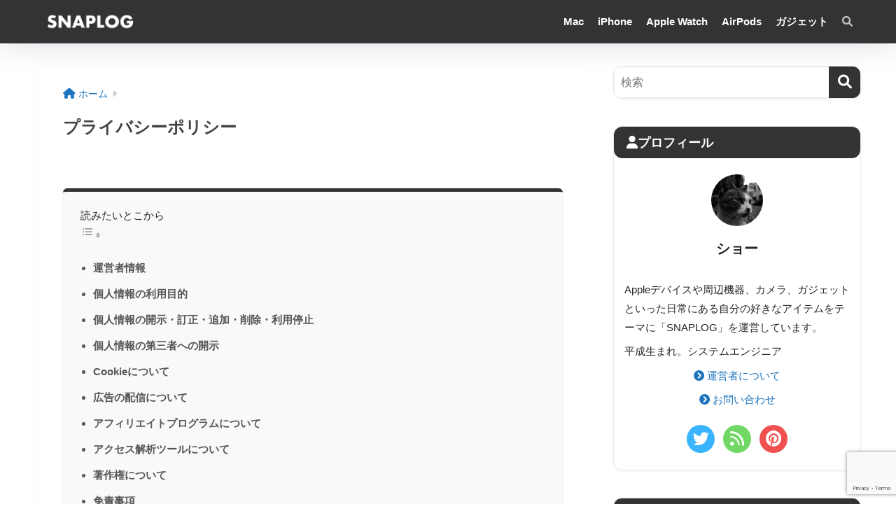

--- FILE ---
content_type: text/html; charset=UTF-8
request_url: https://snaplog.org/privacypolicy/
body_size: 19091
content:

<!DOCTYPE html>
<html lang="ja">
<head>
  <meta charset="utf-8">
  <meta http-equiv="X-UA-Compatible" content="IE=edge">
  <meta name="HandheldFriendly" content="True">
  <meta name="MobileOptimized" content="320">
  <meta name="viewport" content="width=device-width, initial-scale=1, viewport-fit=cover"/>
  <meta name="msapplication-TileColor" content="#333333">
  <meta name="theme-color" content="#333333">
  <link rel="pingback" href="https://snaplog.org/wp/xmlrpc.php">
  <title>プライバシーポリシー | SNAPLOG</title>
<meta name='robots' content='max-image-preview:large' />
	<style>img:is([sizes="auto" i], [sizes^="auto," i]) { contain-intrinsic-size: 3000px 1500px }</style>
	<link rel='dns-prefetch' href='//fonts.googleapis.com' />
<link rel='dns-prefetch' href='//use.fontawesome.com' />
<link rel="alternate" type="application/rss+xml" title="SNAPLOG &raquo; フィード" href="https://snaplog.org/feed" />
<link rel="alternate" type="application/rss+xml" title="SNAPLOG &raquo; コメントフィード" href="https://snaplog.org/comments/feed" />
<script type="text/javascript">
/* <![CDATA[ */
window._wpemojiSettings = {"baseUrl":"https:\/\/s.w.org\/images\/core\/emoji\/16.0.1\/72x72\/","ext":".png","svgUrl":"https:\/\/s.w.org\/images\/core\/emoji\/16.0.1\/svg\/","svgExt":".svg","source":{"concatemoji":"https:\/\/snaplog.org\/wp\/wp-includes\/js\/wp-emoji-release.min.js?ver=6.8.3"}};
/*! This file is auto-generated */
!function(s,n){var o,i,e;function c(e){try{var t={supportTests:e,timestamp:(new Date).valueOf()};sessionStorage.setItem(o,JSON.stringify(t))}catch(e){}}function p(e,t,n){e.clearRect(0,0,e.canvas.width,e.canvas.height),e.fillText(t,0,0);var t=new Uint32Array(e.getImageData(0,0,e.canvas.width,e.canvas.height).data),a=(e.clearRect(0,0,e.canvas.width,e.canvas.height),e.fillText(n,0,0),new Uint32Array(e.getImageData(0,0,e.canvas.width,e.canvas.height).data));return t.every(function(e,t){return e===a[t]})}function u(e,t){e.clearRect(0,0,e.canvas.width,e.canvas.height),e.fillText(t,0,0);for(var n=e.getImageData(16,16,1,1),a=0;a<n.data.length;a++)if(0!==n.data[a])return!1;return!0}function f(e,t,n,a){switch(t){case"flag":return n(e,"\ud83c\udff3\ufe0f\u200d\u26a7\ufe0f","\ud83c\udff3\ufe0f\u200b\u26a7\ufe0f")?!1:!n(e,"\ud83c\udde8\ud83c\uddf6","\ud83c\udde8\u200b\ud83c\uddf6")&&!n(e,"\ud83c\udff4\udb40\udc67\udb40\udc62\udb40\udc65\udb40\udc6e\udb40\udc67\udb40\udc7f","\ud83c\udff4\u200b\udb40\udc67\u200b\udb40\udc62\u200b\udb40\udc65\u200b\udb40\udc6e\u200b\udb40\udc67\u200b\udb40\udc7f");case"emoji":return!a(e,"\ud83e\udedf")}return!1}function g(e,t,n,a){var r="undefined"!=typeof WorkerGlobalScope&&self instanceof WorkerGlobalScope?new OffscreenCanvas(300,150):s.createElement("canvas"),o=r.getContext("2d",{willReadFrequently:!0}),i=(o.textBaseline="top",o.font="600 32px Arial",{});return e.forEach(function(e){i[e]=t(o,e,n,a)}),i}function t(e){var t=s.createElement("script");t.src=e,t.defer=!0,s.head.appendChild(t)}"undefined"!=typeof Promise&&(o="wpEmojiSettingsSupports",i=["flag","emoji"],n.supports={everything:!0,everythingExceptFlag:!0},e=new Promise(function(e){s.addEventListener("DOMContentLoaded",e,{once:!0})}),new Promise(function(t){var n=function(){try{var e=JSON.parse(sessionStorage.getItem(o));if("object"==typeof e&&"number"==typeof e.timestamp&&(new Date).valueOf()<e.timestamp+604800&&"object"==typeof e.supportTests)return e.supportTests}catch(e){}return null}();if(!n){if("undefined"!=typeof Worker&&"undefined"!=typeof OffscreenCanvas&&"undefined"!=typeof URL&&URL.createObjectURL&&"undefined"!=typeof Blob)try{var e="postMessage("+g.toString()+"("+[JSON.stringify(i),f.toString(),p.toString(),u.toString()].join(",")+"));",a=new Blob([e],{type:"text/javascript"}),r=new Worker(URL.createObjectURL(a),{name:"wpTestEmojiSupports"});return void(r.onmessage=function(e){c(n=e.data),r.terminate(),t(n)})}catch(e){}c(n=g(i,f,p,u))}t(n)}).then(function(e){for(var t in e)n.supports[t]=e[t],n.supports.everything=n.supports.everything&&n.supports[t],"flag"!==t&&(n.supports.everythingExceptFlag=n.supports.everythingExceptFlag&&n.supports[t]);n.supports.everythingExceptFlag=n.supports.everythingExceptFlag&&!n.supports.flag,n.DOMReady=!1,n.readyCallback=function(){n.DOMReady=!0}}).then(function(){return e}).then(function(){var e;n.supports.everything||(n.readyCallback(),(e=n.source||{}).concatemoji?t(e.concatemoji):e.wpemoji&&e.twemoji&&(t(e.twemoji),t(e.wpemoji)))}))}((window,document),window._wpemojiSettings);
/* ]]> */
</script>
<!-- snaplog.org is managing ads with Advanced Ads 2.0.13 – https://wpadvancedads.com/ --><script id="snapl-ready">
			window.advanced_ads_ready=function(e,a){a=a||"complete";var d=function(e){return"interactive"===a?"loading"!==e:"complete"===e};d(document.readyState)?e():document.addEventListener("readystatechange",(function(a){d(a.target.readyState)&&e()}),{once:"interactive"===a})},window.advanced_ads_ready_queue=window.advanced_ads_ready_queue||[];		</script>
		<link rel='stylesheet' id='sng-stylesheet-css' href='https://snaplog.org/wp/wp-content/themes/sango-theme/style.css?version=3.10.3' type='text/css' media='all' />
<link rel='stylesheet' id='sng-option-css' href='https://snaplog.org/wp/wp-content/themes/sango-theme/entry-option.css?version=3.10.3' type='text/css' media='all' />
<link rel='stylesheet' id='sng-old-css-css' href='https://snaplog.org/wp/wp-content/themes/sango-theme/style-old.css?version=3.10.3' type='text/css' media='all' />
<link rel='stylesheet' id='sango_theme_gutenberg-style-css' href='https://snaplog.org/wp/wp-content/themes/sango-theme/library/gutenberg/dist/build/style-blocks.css?version=3.10.3' type='text/css' media='all' />
<style id='sango_theme_gutenberg-style-inline-css' type='text/css'>
:root{--sgb-main-color:#333333;--sgb-pastel-color:#ffffff;--sgb-accent-color:#dd3333;--sgb-widget-title-color:#ffffff;--sgb-widget-title-bg-color:#333333;--sgb-bg-color:#ffffff;--wp--preset--color--sango-main:var(--sgb-main-color);--wp--preset--color--sango-pastel:var(--sgb-pastel-color);--wp--preset--color--sango-accent:var(--sgb-accent-color)}
</style>
<link rel='stylesheet' id='sng-googlefonts-css' href='https://fonts.googleapis.com/css?family=Quicksand%3A500%2C700&#038;display=swap' type='text/css' media='all' />
<link rel='stylesheet' id='sng-fontawesome-css' href='https://use.fontawesome.com/releases/v6.1.1/css/all.css' type='text/css' media='all' />
<style id='wp-emoji-styles-inline-css' type='text/css'>

	img.wp-smiley, img.emoji {
		display: inline !important;
		border: none !important;
		box-shadow: none !important;
		height: 1em !important;
		width: 1em !important;
		margin: 0 0.07em !important;
		vertical-align: -0.1em !important;
		background: none !important;
		padding: 0 !important;
	}
</style>
<link rel='stylesheet' id='wp-block-library-css' href='https://snaplog.org/wp/wp-includes/css/dist/block-library/style.min.css?ver=6.8.3' type='text/css' media='all' />
<style id='rinkerg-gutenberg-rinker-style-inline-css' type='text/css'>
.wp-block-create-block-block{background-color:#21759b;color:#fff;padding:2px}

</style>
<style id='global-styles-inline-css' type='text/css'>
:root{--wp--preset--aspect-ratio--square: 1;--wp--preset--aspect-ratio--4-3: 4/3;--wp--preset--aspect-ratio--3-4: 3/4;--wp--preset--aspect-ratio--3-2: 3/2;--wp--preset--aspect-ratio--2-3: 2/3;--wp--preset--aspect-ratio--16-9: 16/9;--wp--preset--aspect-ratio--9-16: 9/16;--wp--preset--color--black: #000000;--wp--preset--color--cyan-bluish-gray: #abb8c3;--wp--preset--color--white: #ffffff;--wp--preset--color--pale-pink: #f78da7;--wp--preset--color--vivid-red: #cf2e2e;--wp--preset--color--luminous-vivid-orange: #ff6900;--wp--preset--color--luminous-vivid-amber: #fcb900;--wp--preset--color--light-green-cyan: #7bdcb5;--wp--preset--color--vivid-green-cyan: #00d084;--wp--preset--color--pale-cyan-blue: #8ed1fc;--wp--preset--color--vivid-cyan-blue: #0693e3;--wp--preset--color--vivid-purple: #9b51e0;--wp--preset--color--sango-main: var(--sgb-main-color);--wp--preset--color--sango-pastel: var(--sgb-pastel-color);--wp--preset--color--sango-accent: var(--sgb-accent-color);--wp--preset--color--sango-blue: #009EF3;--wp--preset--color--sango-orange: #ffb36b;--wp--preset--color--sango-red: #f88080;--wp--preset--color--sango-green: #90d581;--wp--preset--color--sango-black: #333;--wp--preset--color--sango-gray: gray;--wp--preset--color--sango-silver: whitesmoke;--wp--preset--color--sango-light-blue: #b4e0fa;--wp--preset--color--sango-light-red: #ffebeb;--wp--preset--color--sango-light-orange: #fff9e6;--wp--preset--gradient--vivid-cyan-blue-to-vivid-purple: linear-gradient(135deg,rgba(6,147,227,1) 0%,rgb(155,81,224) 100%);--wp--preset--gradient--light-green-cyan-to-vivid-green-cyan: linear-gradient(135deg,rgb(122,220,180) 0%,rgb(0,208,130) 100%);--wp--preset--gradient--luminous-vivid-amber-to-luminous-vivid-orange: linear-gradient(135deg,rgba(252,185,0,1) 0%,rgba(255,105,0,1) 100%);--wp--preset--gradient--luminous-vivid-orange-to-vivid-red: linear-gradient(135deg,rgba(255,105,0,1) 0%,rgb(207,46,46) 100%);--wp--preset--gradient--very-light-gray-to-cyan-bluish-gray: linear-gradient(135deg,rgb(238,238,238) 0%,rgb(169,184,195) 100%);--wp--preset--gradient--cool-to-warm-spectrum: linear-gradient(135deg,rgb(74,234,220) 0%,rgb(151,120,209) 20%,rgb(207,42,186) 40%,rgb(238,44,130) 60%,rgb(251,105,98) 80%,rgb(254,248,76) 100%);--wp--preset--gradient--blush-light-purple: linear-gradient(135deg,rgb(255,206,236) 0%,rgb(152,150,240) 100%);--wp--preset--gradient--blush-bordeaux: linear-gradient(135deg,rgb(254,205,165) 0%,rgb(254,45,45) 50%,rgb(107,0,62) 100%);--wp--preset--gradient--luminous-dusk: linear-gradient(135deg,rgb(255,203,112) 0%,rgb(199,81,192) 50%,rgb(65,88,208) 100%);--wp--preset--gradient--pale-ocean: linear-gradient(135deg,rgb(255,245,203) 0%,rgb(182,227,212) 50%,rgb(51,167,181) 100%);--wp--preset--gradient--electric-grass: linear-gradient(135deg,rgb(202,248,128) 0%,rgb(113,206,126) 100%);--wp--preset--gradient--midnight: linear-gradient(135deg,rgb(2,3,129) 0%,rgb(40,116,252) 100%);--wp--preset--font-size--small: 13px;--wp--preset--font-size--medium: 20px;--wp--preset--font-size--large: 36px;--wp--preset--font-size--x-large: 42px;--wp--preset--font-family--default: "Helvetica", "Arial", "Hiragino Kaku Gothic ProN", "Hiragino Sans", YuGothic, "Yu Gothic", "メイリオ", Meiryo, sans-serif;--wp--preset--font-family--notosans: "Noto Sans JP", var(--wp--preset--font-family--default);--wp--preset--font-family--mplusrounded: "M PLUS Rounded 1c", var(--wp--preset--font-family--default);--wp--preset--font-family--dfont: "Quicksand", var(--wp--preset--font-family--default);--wp--preset--spacing--20: 0.44rem;--wp--preset--spacing--30: 0.67rem;--wp--preset--spacing--40: 1rem;--wp--preset--spacing--50: 1.5rem;--wp--preset--spacing--60: 2.25rem;--wp--preset--spacing--70: 3.38rem;--wp--preset--spacing--80: 5.06rem;--wp--preset--shadow--natural: 6px 6px 9px rgba(0, 0, 0, 0.2);--wp--preset--shadow--deep: 12px 12px 50px rgba(0, 0, 0, 0.4);--wp--preset--shadow--sharp: 6px 6px 0px rgba(0, 0, 0, 0.2);--wp--preset--shadow--outlined: 6px 6px 0px -3px rgba(255, 255, 255, 1), 6px 6px rgba(0, 0, 0, 1);--wp--preset--shadow--crisp: 6px 6px 0px rgba(0, 0, 0, 1);--wp--custom--wrap--width: 92%;--wp--custom--wrap--default-width: 800px;--wp--custom--wrap--content-width: 1180px;--wp--custom--wrap--max-width: var(--wp--custom--wrap--content-width);--wp--custom--wrap--side: 30%;--wp--custom--wrap--gap: 2em;--wp--custom--wrap--mobile--padding: 15px;--wp--custom--shadow--large: 0 15px 30px -7px rgba(0, 12, 66, 0.15 );--wp--custom--shadow--large-hover: 0 40px 50px -15px rgba(0, 12, 66, 0.2 );--wp--custom--shadow--medium: 0 6px 13px -3px rgba(0, 12, 66, 0.1), 0 0px 1px rgba(0,30,100, 0.1 );--wp--custom--shadow--medium-hover: 0 12px 45px -9px rgb(0 0 0 / 23%);--wp--custom--shadow--solid: 0 1px 2px 0 rgba(24, 44, 84, 0.1), 0 1px 3px 1px rgba(24, 44, 84, 0.1);--wp--custom--shadow--solid-hover: 0 2px 4px 0 rgba(24, 44, 84, 0.1), 0 2px 8px 0 rgba(24, 44, 84, 0.1);--wp--custom--shadow--small: 0 2px 4px #4385bb12;--wp--custom--rounded--medium: 12px;--wp--custom--rounded--small: 6px;--wp--custom--widget--padding-horizontal: 18px;--wp--custom--widget--padding-vertical: 6px;--wp--custom--widget--icon-margin: 6px;--wp--custom--widget--gap: 2.5em;--wp--custom--entry--gap: 1.5rem;--wp--custom--entry--gap-mobile: 1rem;--wp--custom--entry--border-color: #eaedf2;--wp--custom--animation--fade-in: fadeIn 0.7s ease 0s 1 normal;--wp--custom--animation--header: fadeHeader 1s ease 0s 1 normal;--wp--custom--transition--default: 0.3s ease-in-out;--wp--custom--totop--opacity: 0.6;--wp--custom--totop--right: 18px;--wp--custom--totop--bottom: 20px;--wp--custom--totop--mobile--right: 15px;--wp--custom--totop--mobile--bottom: 10px;--wp--custom--toc--button--opacity: 0.6;--wp--custom--footer--column-gap: 40px;}:root { --wp--style--global--content-size: 900px;--wp--style--global--wide-size: 980px; }:where(body) { margin: 0; }.wp-site-blocks > .alignleft { float: left; margin-right: 2em; }.wp-site-blocks > .alignright { float: right; margin-left: 2em; }.wp-site-blocks > .aligncenter { justify-content: center; margin-left: auto; margin-right: auto; }:where(.wp-site-blocks) > * { margin-block-start: 1.5rem; margin-block-end: 0; }:where(.wp-site-blocks) > :first-child { margin-block-start: 0; }:where(.wp-site-blocks) > :last-child { margin-block-end: 0; }:root { --wp--style--block-gap: 1.5rem; }:root :where(.is-layout-flow) > :first-child{margin-block-start: 0;}:root :where(.is-layout-flow) > :last-child{margin-block-end: 0;}:root :where(.is-layout-flow) > *{margin-block-start: 1.5rem;margin-block-end: 0;}:root :where(.is-layout-constrained) > :first-child{margin-block-start: 0;}:root :where(.is-layout-constrained) > :last-child{margin-block-end: 0;}:root :where(.is-layout-constrained) > *{margin-block-start: 1.5rem;margin-block-end: 0;}:root :where(.is-layout-flex){gap: 1.5rem;}:root :where(.is-layout-grid){gap: 1.5rem;}.is-layout-flow > .alignleft{float: left;margin-inline-start: 0;margin-inline-end: 2em;}.is-layout-flow > .alignright{float: right;margin-inline-start: 2em;margin-inline-end: 0;}.is-layout-flow > .aligncenter{margin-left: auto !important;margin-right: auto !important;}.is-layout-constrained > .alignleft{float: left;margin-inline-start: 0;margin-inline-end: 2em;}.is-layout-constrained > .alignright{float: right;margin-inline-start: 2em;margin-inline-end: 0;}.is-layout-constrained > .aligncenter{margin-left: auto !important;margin-right: auto !important;}.is-layout-constrained > :where(:not(.alignleft):not(.alignright):not(.alignfull)){max-width: var(--wp--style--global--content-size);margin-left: auto !important;margin-right: auto !important;}.is-layout-constrained > .alignwide{max-width: var(--wp--style--global--wide-size);}body .is-layout-flex{display: flex;}.is-layout-flex{flex-wrap: wrap;align-items: center;}.is-layout-flex > :is(*, div){margin: 0;}body .is-layout-grid{display: grid;}.is-layout-grid > :is(*, div){margin: 0;}body{font-family: var(--sgb-font-family);padding-top: 0px;padding-right: 0px;padding-bottom: 0px;padding-left: 0px;}a:where(:not(.wp-element-button)){text-decoration: underline;}:root :where(.wp-element-button, .wp-block-button__link){background-color: #32373c;border-width: 0;color: #fff;font-family: inherit;font-size: inherit;line-height: inherit;padding: calc(0.667em + 2px) calc(1.333em + 2px);text-decoration: none;}.has-black-color{color: var(--wp--preset--color--black) !important;}.has-cyan-bluish-gray-color{color: var(--wp--preset--color--cyan-bluish-gray) !important;}.has-white-color{color: var(--wp--preset--color--white) !important;}.has-pale-pink-color{color: var(--wp--preset--color--pale-pink) !important;}.has-vivid-red-color{color: var(--wp--preset--color--vivid-red) !important;}.has-luminous-vivid-orange-color{color: var(--wp--preset--color--luminous-vivid-orange) !important;}.has-luminous-vivid-amber-color{color: var(--wp--preset--color--luminous-vivid-amber) !important;}.has-light-green-cyan-color{color: var(--wp--preset--color--light-green-cyan) !important;}.has-vivid-green-cyan-color{color: var(--wp--preset--color--vivid-green-cyan) !important;}.has-pale-cyan-blue-color{color: var(--wp--preset--color--pale-cyan-blue) !important;}.has-vivid-cyan-blue-color{color: var(--wp--preset--color--vivid-cyan-blue) !important;}.has-vivid-purple-color{color: var(--wp--preset--color--vivid-purple) !important;}.has-sango-main-color{color: var(--wp--preset--color--sango-main) !important;}.has-sango-pastel-color{color: var(--wp--preset--color--sango-pastel) !important;}.has-sango-accent-color{color: var(--wp--preset--color--sango-accent) !important;}.has-sango-blue-color{color: var(--wp--preset--color--sango-blue) !important;}.has-sango-orange-color{color: var(--wp--preset--color--sango-orange) !important;}.has-sango-red-color{color: var(--wp--preset--color--sango-red) !important;}.has-sango-green-color{color: var(--wp--preset--color--sango-green) !important;}.has-sango-black-color{color: var(--wp--preset--color--sango-black) !important;}.has-sango-gray-color{color: var(--wp--preset--color--sango-gray) !important;}.has-sango-silver-color{color: var(--wp--preset--color--sango-silver) !important;}.has-sango-light-blue-color{color: var(--wp--preset--color--sango-light-blue) !important;}.has-sango-light-red-color{color: var(--wp--preset--color--sango-light-red) !important;}.has-sango-light-orange-color{color: var(--wp--preset--color--sango-light-orange) !important;}.has-black-background-color{background-color: var(--wp--preset--color--black) !important;}.has-cyan-bluish-gray-background-color{background-color: var(--wp--preset--color--cyan-bluish-gray) !important;}.has-white-background-color{background-color: var(--wp--preset--color--white) !important;}.has-pale-pink-background-color{background-color: var(--wp--preset--color--pale-pink) !important;}.has-vivid-red-background-color{background-color: var(--wp--preset--color--vivid-red) !important;}.has-luminous-vivid-orange-background-color{background-color: var(--wp--preset--color--luminous-vivid-orange) !important;}.has-luminous-vivid-amber-background-color{background-color: var(--wp--preset--color--luminous-vivid-amber) !important;}.has-light-green-cyan-background-color{background-color: var(--wp--preset--color--light-green-cyan) !important;}.has-vivid-green-cyan-background-color{background-color: var(--wp--preset--color--vivid-green-cyan) !important;}.has-pale-cyan-blue-background-color{background-color: var(--wp--preset--color--pale-cyan-blue) !important;}.has-vivid-cyan-blue-background-color{background-color: var(--wp--preset--color--vivid-cyan-blue) !important;}.has-vivid-purple-background-color{background-color: var(--wp--preset--color--vivid-purple) !important;}.has-sango-main-background-color{background-color: var(--wp--preset--color--sango-main) !important;}.has-sango-pastel-background-color{background-color: var(--wp--preset--color--sango-pastel) !important;}.has-sango-accent-background-color{background-color: var(--wp--preset--color--sango-accent) !important;}.has-sango-blue-background-color{background-color: var(--wp--preset--color--sango-blue) !important;}.has-sango-orange-background-color{background-color: var(--wp--preset--color--sango-orange) !important;}.has-sango-red-background-color{background-color: var(--wp--preset--color--sango-red) !important;}.has-sango-green-background-color{background-color: var(--wp--preset--color--sango-green) !important;}.has-sango-black-background-color{background-color: var(--wp--preset--color--sango-black) !important;}.has-sango-gray-background-color{background-color: var(--wp--preset--color--sango-gray) !important;}.has-sango-silver-background-color{background-color: var(--wp--preset--color--sango-silver) !important;}.has-sango-light-blue-background-color{background-color: var(--wp--preset--color--sango-light-blue) !important;}.has-sango-light-red-background-color{background-color: var(--wp--preset--color--sango-light-red) !important;}.has-sango-light-orange-background-color{background-color: var(--wp--preset--color--sango-light-orange) !important;}.has-black-border-color{border-color: var(--wp--preset--color--black) !important;}.has-cyan-bluish-gray-border-color{border-color: var(--wp--preset--color--cyan-bluish-gray) !important;}.has-white-border-color{border-color: var(--wp--preset--color--white) !important;}.has-pale-pink-border-color{border-color: var(--wp--preset--color--pale-pink) !important;}.has-vivid-red-border-color{border-color: var(--wp--preset--color--vivid-red) !important;}.has-luminous-vivid-orange-border-color{border-color: var(--wp--preset--color--luminous-vivid-orange) !important;}.has-luminous-vivid-amber-border-color{border-color: var(--wp--preset--color--luminous-vivid-amber) !important;}.has-light-green-cyan-border-color{border-color: var(--wp--preset--color--light-green-cyan) !important;}.has-vivid-green-cyan-border-color{border-color: var(--wp--preset--color--vivid-green-cyan) !important;}.has-pale-cyan-blue-border-color{border-color: var(--wp--preset--color--pale-cyan-blue) !important;}.has-vivid-cyan-blue-border-color{border-color: var(--wp--preset--color--vivid-cyan-blue) !important;}.has-vivid-purple-border-color{border-color: var(--wp--preset--color--vivid-purple) !important;}.has-sango-main-border-color{border-color: var(--wp--preset--color--sango-main) !important;}.has-sango-pastel-border-color{border-color: var(--wp--preset--color--sango-pastel) !important;}.has-sango-accent-border-color{border-color: var(--wp--preset--color--sango-accent) !important;}.has-sango-blue-border-color{border-color: var(--wp--preset--color--sango-blue) !important;}.has-sango-orange-border-color{border-color: var(--wp--preset--color--sango-orange) !important;}.has-sango-red-border-color{border-color: var(--wp--preset--color--sango-red) !important;}.has-sango-green-border-color{border-color: var(--wp--preset--color--sango-green) !important;}.has-sango-black-border-color{border-color: var(--wp--preset--color--sango-black) !important;}.has-sango-gray-border-color{border-color: var(--wp--preset--color--sango-gray) !important;}.has-sango-silver-border-color{border-color: var(--wp--preset--color--sango-silver) !important;}.has-sango-light-blue-border-color{border-color: var(--wp--preset--color--sango-light-blue) !important;}.has-sango-light-red-border-color{border-color: var(--wp--preset--color--sango-light-red) !important;}.has-sango-light-orange-border-color{border-color: var(--wp--preset--color--sango-light-orange) !important;}.has-vivid-cyan-blue-to-vivid-purple-gradient-background{background: var(--wp--preset--gradient--vivid-cyan-blue-to-vivid-purple) !important;}.has-light-green-cyan-to-vivid-green-cyan-gradient-background{background: var(--wp--preset--gradient--light-green-cyan-to-vivid-green-cyan) !important;}.has-luminous-vivid-amber-to-luminous-vivid-orange-gradient-background{background: var(--wp--preset--gradient--luminous-vivid-amber-to-luminous-vivid-orange) !important;}.has-luminous-vivid-orange-to-vivid-red-gradient-background{background: var(--wp--preset--gradient--luminous-vivid-orange-to-vivid-red) !important;}.has-very-light-gray-to-cyan-bluish-gray-gradient-background{background: var(--wp--preset--gradient--very-light-gray-to-cyan-bluish-gray) !important;}.has-cool-to-warm-spectrum-gradient-background{background: var(--wp--preset--gradient--cool-to-warm-spectrum) !important;}.has-blush-light-purple-gradient-background{background: var(--wp--preset--gradient--blush-light-purple) !important;}.has-blush-bordeaux-gradient-background{background: var(--wp--preset--gradient--blush-bordeaux) !important;}.has-luminous-dusk-gradient-background{background: var(--wp--preset--gradient--luminous-dusk) !important;}.has-pale-ocean-gradient-background{background: var(--wp--preset--gradient--pale-ocean) !important;}.has-electric-grass-gradient-background{background: var(--wp--preset--gradient--electric-grass) !important;}.has-midnight-gradient-background{background: var(--wp--preset--gradient--midnight) !important;}.has-small-font-size{font-size: var(--wp--preset--font-size--small) !important;}.has-medium-font-size{font-size: var(--wp--preset--font-size--medium) !important;}.has-large-font-size{font-size: var(--wp--preset--font-size--large) !important;}.has-x-large-font-size{font-size: var(--wp--preset--font-size--x-large) !important;}.has-default-font-family{font-family: var(--wp--preset--font-family--default) !important;}.has-notosans-font-family{font-family: var(--wp--preset--font-family--notosans) !important;}.has-mplusrounded-font-family{font-family: var(--wp--preset--font-family--mplusrounded) !important;}.has-dfont-font-family{font-family: var(--wp--preset--font-family--dfont) !important;}
:root :where(.wp-block-button .wp-block-button__link){background-color: var(--wp--preset--color--sango-main);border-radius: var(--wp--custom--rounded--medium);color: #fff;font-size: 18px;font-weight: 600;padding-top: 0.4em;padding-right: 1.3em;padding-bottom: 0.4em;padding-left: 1.3em;}
:root :where(.wp-block-pullquote){font-size: 1.5em;line-height: 1.6;}
</style>
<link rel='stylesheet' id='contact-form-7-css' href='https://snaplog.org/wp/wp-content/plugins/contact-form-7/includes/css/styles.css' type='text/css' media='all' />
<link rel='stylesheet' id='yyi_rinker_stylesheet-css' href='https://snaplog.org/wp/wp-content/plugins/yyi-rinker/css/style.css?v=1.11.1' type='text/css' media='all' />
<link rel='stylesheet' id='child-style-css' href='https://snaplog.org/wp/wp-content/themes/sango-theme-child/style.css' type='text/css' media='all' />
<script type="text/javascript" src="https://snaplog.org/wp/wp-includes/js/jquery/jquery.min.js?ver=3.7.1" id="jquery-core-js"></script>
<script type="text/javascript" src="https://snaplog.org/wp/wp-includes/js/jquery/jquery-migrate.min.js?ver=3.4.1" id="jquery-migrate-js"></script>
<script type="text/javascript" src="https://snaplog.org/wp/wp-content/plugins/yyi-rinker/js/event-tracking.js?v=1.11.1" id="yyi_rinker_event_tracking_script-js"></script>
<link rel="https://api.w.org/" href="https://snaplog.org/wp-json/" /><link rel="alternate" title="JSON" type="application/json" href="https://snaplog.org/wp-json/wp/v2/pages/145" /><link rel="EditURI" type="application/rsd+xml" title="RSD" href="https://snaplog.org/wp/xmlrpc.php?rsd" />
<link rel="canonical" href="https://snaplog.org/privacypolicy" />
<link rel='shortlink' href='https://snaplog.org/?p=145' />
<link rel="alternate" title="oEmbed (JSON)" type="application/json+oembed" href="https://snaplog.org/wp-json/oembed/1.0/embed?url=https%3A%2F%2Fsnaplog.org%2Fprivacypolicy" />
<link rel="alternate" title="oEmbed (XML)" type="text/xml+oembed" href="https://snaplog.org/wp-json/oembed/1.0/embed?url=https%3A%2F%2Fsnaplog.org%2Fprivacypolicy&#038;format=xml" />
<script type="text/javascript" language="javascript">
    var vc_pid = "886608189";
</script><script type="text/javascript" src="//aml.valuecommerce.com/vcdal.js" async></script><style>
.yyi-rinker-images {
    display: flex;
    justify-content: center;
    align-items: center;
    position: relative;

}
div.yyi-rinker-image img.yyi-rinker-main-img.hidden {
    display: none;
}

.yyi-rinker-images-arrow {
    cursor: pointer;
    position: absolute;
    top: 50%;
    display: block;
    margin-top: -11px;
    opacity: 0.6;
    width: 22px;
}

.yyi-rinker-images-arrow-left{
    left: -10px;
}
.yyi-rinker-images-arrow-right{
    right: -10px;
}

.yyi-rinker-images-arrow-left.hidden {
    display: none;
}

.yyi-rinker-images-arrow-right.hidden {
    display: none;
}
div.yyi-rinker-contents.yyi-rinker-design-tate  div.yyi-rinker-box{
    flex-direction: column;
}

div.yyi-rinker-contents.yyi-rinker-design-slim div.yyi-rinker-box .yyi-rinker-links {
    flex-direction: column;
}

div.yyi-rinker-contents.yyi-rinker-design-slim div.yyi-rinker-info {
    width: 100%;
}

div.yyi-rinker-contents.yyi-rinker-design-slim .yyi-rinker-title {
    text-align: center;
}

div.yyi-rinker-contents.yyi-rinker-design-slim .yyi-rinker-links {
    text-align: center;
}
div.yyi-rinker-contents.yyi-rinker-design-slim .yyi-rinker-image {
    margin: auto;
}

div.yyi-rinker-contents.yyi-rinker-design-slim div.yyi-rinker-info ul.yyi-rinker-links li {
	align-self: stretch;
}
div.yyi-rinker-contents.yyi-rinker-design-slim div.yyi-rinker-box div.yyi-rinker-info {
	padding: 0;
}
div.yyi-rinker-contents.yyi-rinker-design-slim div.yyi-rinker-box {
	flex-direction: column;
	padding: 14px 5px 0;
}

.yyi-rinker-design-slim div.yyi-rinker-box div.yyi-rinker-info {
	text-align: center;
}

.yyi-rinker-design-slim div.price-box span.price {
	display: block;
}

div.yyi-rinker-contents.yyi-rinker-design-slim div.yyi-rinker-info div.yyi-rinker-title a{
	font-size:16px;
}

div.yyi-rinker-contents.yyi-rinker-design-slim ul.yyi-rinker-links li.amazonkindlelink:before,  div.yyi-rinker-contents.yyi-rinker-design-slim ul.yyi-rinker-links li.amazonlink:before,  div.yyi-rinker-contents.yyi-rinker-design-slim ul.yyi-rinker-links li.rakutenlink:before, div.yyi-rinker-contents.yyi-rinker-design-slim ul.yyi-rinker-links li.yahoolink:before, div.yyi-rinker-contents.yyi-rinker-design-slim ul.yyi-rinker-links li.mercarilink:before {
	font-size:12px;
}

div.yyi-rinker-contents.yyi-rinker-design-slim ul.yyi-rinker-links li a {
	font-size: 13px;
}
.entry-content ul.yyi-rinker-links li {
	padding: 0;
}

div.yyi-rinker-contents .yyi-rinker-attention.attention_desing_right_ribbon {
    width: 89px;
    height: 91px;
    position: absolute;
    top: -1px;
    right: -1px;
    left: auto;
    overflow: hidden;
}

div.yyi-rinker-contents .yyi-rinker-attention.attention_desing_right_ribbon span {
    display: inline-block;
    width: 146px;
    position: absolute;
    padding: 4px 0;
    left: -13px;
    top: 12px;
    text-align: center;
    font-size: 12px;
    line-height: 24px;
    -webkit-transform: rotate(45deg);
    transform: rotate(45deg);
    box-shadow: 0 1px 3px rgba(0, 0, 0, 0.2);
}

div.yyi-rinker-contents .yyi-rinker-attention.attention_desing_right_ribbon {
    background: none;
}
.yyi-rinker-attention.attention_desing_right_ribbon .yyi-rinker-attention-after,
.yyi-rinker-attention.attention_desing_right_ribbon .yyi-rinker-attention-before{
display:none;
}
div.yyi-rinker-use-right_ribbon div.yyi-rinker-title {
    margin-right: 2rem;
}

				</style><meta name="description" content="プライバシーポリシー" /><meta property="og:title" content="プライバシーポリシー" />
<meta property="og:description" content="プライバシーポリシー" />
<meta property="og:type" content="article" />
<meta property="og:url" content="https://snaplog.org/privacypolicy" />
<meta property="og:image" content="https://snaplog.org/wp/wp-content/uploads/2020/06/OGP.jpg" />
<meta name="thumbnail" content="https://snaplog.org/wp/wp-content/uploads/2020/06/OGP.jpg" />
<meta property="og:site_name" content="SNAPLOG" />
<meta name="twitter:card" content="summary_large_image" />
<!-- Google tag (gtag.js) -->
<script async src="https://www.googletagmanager.com/gtag/js?id=G-ETR2SV0DGQ"></script>
<script>
  window.dataLayer = window.dataLayer || [];
  function gtag(){dataLayer.push(arguments);}
  gtag('js', new Date());
  gtag('config', 'G-ETR2SV0DGQ');
  gtag('config', 'UA-169327312-1');
</script>
<style type="text/css">.broken_link, a.broken_link {
	text-decoration: line-through;
}</style><style type="text/css" id="custom-background-css">
body.custom-background { background-color: #ffffff; }
</style>
	<script data-ad-client="ca-pub-7922186573930610" async src="https://pagead2.googlesyndication.com/pagead/js/adsbygoogle.js"></script><link rel="icon" href="https://snaplog.org/wp/wp-content/uploads/2020/06/bd636baa6ece3c121cd09a42f82e051a-150x150.png" sizes="32x32" />
<link rel="icon" href="https://snaplog.org/wp/wp-content/uploads/2020/06/bd636baa6ece3c121cd09a42f82e051a.png" sizes="192x192" />
<link rel="apple-touch-icon" href="https://snaplog.org/wp/wp-content/uploads/2020/06/bd636baa6ece3c121cd09a42f82e051a.png" />
<meta name="msapplication-TileImage" content="https://snaplog.org/wp/wp-content/uploads/2020/06/bd636baa6ece3c121cd09a42f82e051a.png" />
		<style type="text/css" id="wp-custom-css">
			.yourprofile {
    padding: 10px 0;
}
.yourprofile .profile-img {
    margin: 10px auto 0;
}
/*---Rinkerのデザイン変更---*/
div.yyi-rinker-contents {
　border: solid 2px #42424230;
　border-radius: 5px;
　box-shadow: none;
}
div.yyi-rinker-contents div.yyi-rinker-box {
　padding: .25em 0;
}
div.yyi-rinker-contents div.yyi-rinker-image {
　margin: 2%;
　width: 30%;
}
div.yyi-rinker-info {
　padding: 0 2%;
　width: 100%;
　margin: auto;
}
.yyi-rinker-title {
　font-size: 1em;
　margin-left: .5em;
}
div.yyi-rinker-contents div.yyi-rinker-title p {
　margin: 0;
}
div.yyi-rinker-contents div.yyi-rinker-detail {
　font-size: .8em;
　color: #42424280;
　padding-left: 0;
　margin-top: 0;
　margin-left: .5em;
}
div.yyi-rinker-contents div.yyi-rinker-detail .price-box {
　margin: .5em 0;
　margin-left: .5em;
}
div.yyi-rinker-contents div.yyi-rinker-detail .price-box .price {
　letter-spacing: 0.1em;
　font-size: 1.2em;
　margin-right: .5em;
}
div.yyi-rinker-contents ul.yyi-rinker-links{
　display: inline-block;
}
div.yyi-rinker-contents ul.yyi-rinker-links li{
　width: 46%;
　padding: 0 .7em;
　margin: .5em .5em .4em .5em;
　font-size: .85em;
　display: inline-block;
　height: 40px;
　border-radius: 3px;
　box-shadow: 0 8px 10px -5px rgba(0,0,0,.25);
　font-weight: bold;
　vertical-align: middle;
　line-height: 40px;
　transition: .3s ease-in-out;
　text-align: center;
}

div.yyi-rinker-contents ul.yyi-rinker-links li.amazonlink {
　background: #FFC266;/*Amazonボタンの色*/
}
div.yyi-rinker-contents ul.yyi-rinker-links li.amazonlink a {
　color: #3A4D66;/*Amazonボタン文字色*/
}
div.yyi-rinker-contents ul.yyi-rinker-links li.rakutenlink{
　background: #ff7c74;/*楽天ボタンの色*/
}
div.yyi-rinker-contents ul.yyi-rinker-links li.yahoolink {
　background: #95cad7;/*Yahoo!ショッピングボタンの色*/
}
div.yyi-rinker-contents ul.yyi-rinker-links li a{
　height: 40px;
　line-height: 40px;
　font-size: 0.95em;
　padding-left: 0px;
　padding-right: 0;
}
div.yyi-rinker-contents ul.yyi-rinker-links li a:after{
　padding-left: 5px;
　font-family: "Font Awesome 5 Free";
　content: "\f138"!important;
　right: auto;
}
@media screen and (max-width: 500px){/*スマホ表示用（ブレイクポイント500px）*/
div.yyi-rinker-contents div.yyi-rinker-box {
　padding: 0;
　display: block;
}
div.yyi-rinker-contents div.yyi-rinker-image {
　width: auto;
　max-width:50%;
　margin:2% auto;
}
div.yyi-rinker-contents div.yyi-rinker-box div.yyi-rinker-info {
　padding: 0;
　margin: auto;
　width: 87%;
　text-align: center;
}
.yyi-rinker-title {
　font-size: .95em;
　text-align:left
}	
div.yyi-rinker-contents div.yyi-rinker-detail .price-box .price {
　display: block;
}
div.yyi-rinker-contents ul.yyi-rinker-links li {
　width: 85%;
　font-size: .9em;
　margin-top:2px;
}
body div.yyi-rinker-contents ul.yyi-rinker-links li a {
　padding: 0;
}
div.yyi-rinker-contents ul.yyi-rinker-links li a:after{
}}
@media screen and (min-width: 501px) and (max-width: 1239px){/*スマホとPCの中間くらい（ブレイクポイント501～1239px）*/
div.yyi-rinker-contents ul.yyi-rinker-links li{
　width:80%;
}}
.profile-sns li .fa-pinterest {
    background: #f0504f;
	
}
/*--------------------------------------
関連記事カード２を変更
--------------------------------------*/
.longc_linkto{/*カード全体の設定*/
    position: relative;/*疑似要素の基準に設定*/
    padding: 5px 5px 36px 5px;/*内側の余白（上左右5px 下36px）*/
}
.longc_linkto img {/*アイキャッチ画像が入っている部分の大きさ*/
    max-width: 40%;/*画像部分の横幅最大*/
    vertical-align: top;/*上揃え*/
}
.longc_img img {/*アイキャッチ画像*/
    padding: 0px;/*内側の余白10pxから0pxに*/
}
.longc_linkto .c_linkto_text {/*テキスト部分*/
    padding: 0 2%;/*内側の余白（上下0 左右2%）*/
    display: inline-block;/*横並びになるように*/
    max-width: 55%;/*テキスト部分の横幅最大*/
    font-size: .8em;/*フォントサイズを小さく*/
}
.longc_time {/*投稿日*/
    display: none;/*削除*/
}
.longc_linkto .c_linkto_text:before {/*疑似要素（前）*/
    position: absolute;/*基準に対して動けるように*/
    content: "関連";/*表示する文字*/
    top: 5px;/*上からの位置*/
    left: 5px;/*左からの位置*/
    display: inline-block;/*自由に横幅や高さを設定できるように*/
    width: 47px;/*横幅*/
    height: 27px;/*高さ*/
    text-align: center;/*中央揃え*/
    background: #999;/*背景色*/
    font-size: 14px;/*フォントサイズ*/
    line-height: 28px;/*行の高さ（縦方向中央揃え用）*/
    color: white;/*文字の色*/
    letter-spacing: 3px;/*文字の間隔*/
    padding-left: 3px;/*内側の余白（左）*/
    border-radius: 2px;/*角丸*/
}
.longc_linkto .c_linkto_text:after {/*疑似要素（後）*/
    position: absolute;
    content: "つづきを読む";
    bottom: 5px;
    right: 0px;
    display: inline-block;
    width: 100%;
    height: 27px;
    text-align: center;
    background: #999;
    font-size: 14px;
    line-height: 28px;
    color: #fff;
    letter-spacing: 3px;
}
/*****   PCでの画像表示   *****/
@media only screen and (min-width: 481px){/*横幅481px以上での表示*/
.longc_img {/*アイキャッチ画像が入っている部分の大きさ*/
    width: 30%;/*横幅*/
}
.longc_linkto img {/*アイキャッチ画像の大きさ*/
    max-width: 100%;/*横幅*/
}
.c_linkto.longc_linkto .longc_content {/*テキスト部分*/
    vertical-align: top;/*上揃え*/
}
.longc_linkto .c_linkto_text {/*テキスト部分*/
    padding: 0 2%;/*内側の余白（上下0　左右2%）*/
    font-size: 1em;/*フォントサイズ*/
}}

/*--------------------------------------
  スマホヘッダーメニュー固定
--------------------------------------*/
@media only screen and (max-width: 767px) {
.header {
  position: fixed;
  top: 0;
  left: 0;
  width:100%;
}
/*ヘッダーを固定して詰まった分だけコンテンツを下げる*/
#container{
  padding-top:62px;/*高さは必要に応じて調整してください*/
}
/*見出しへのリンクを見やすいように修正*/
h2 span, h3 span {
  padding-top: 62px;/*高さは必要に応じて調整してください*/
  margin-top: -62px;/*高さは必要に応じて調整してください*/
}
}
.box28 .box-content{
    border-color: #333333;
}
.box28 .box-title {
    background-color: #333333;
}
		</style>
		<style> a{color:#1e73be}.header, .drawer__title{background-color:#333333}#logo a{color:#ffffff}.desktop-nav li a , .mobile-nav li a, #drawer__open, .header-search__open, .drawer__title{color:#ffffff}.drawer__title__close span, .drawer__title__close span:before{background:#ffffff}.desktop-nav li:after{background:#ffffff}.mobile-nav .current-menu-item{border-bottom-color:#ffffff}.widgettitle, .sidebar .wp-block-group h2, .drawer .wp-block-group h2{color:#ffffff;background-color:#333333}#footer-menu a, .copyright{color:#ffffff}#footer-menu{background-color:#333333}.footer{background-color:#d9ffce}.footer, .footer a, .footer .widget ul li a{color:#333333}body{font-size:90%}@media only screen and (min-width:481px){body{font-size:100%}}@media only screen and (min-width:1030px){body{font-size:100%}}.totop{background:#333333}.header-info a{color:#FFF;background:linear-gradient(95deg, #262626, #85e3ec)}.fixed-menu ul{background:#FFF}.fixed-menu a{color:#333333}.fixed-menu .current-menu-item a, .fixed-menu ul li a.active{color:#333333}.post-tab{background:#FFF}.post-tab > div{color:#a7a7a7}body{--sgb-font-family:var(--wp--preset--font-family--default)}#fixed_sidebar{top:0px}:target{scroll-margin-top:0px}.Threads:before{background-image:url("https://snaplog.org/wp/wp-content/themes/sango-theme/library/images/threads.svg")}.profile-sns li .Threads:before{background-image:url("https://snaplog.org/wp/wp-content/themes/sango-theme/library/images/threads-outline.svg")}.X:before, .follow-x::before{background-image:url("https://snaplog.org/wp/wp-content/themes/sango-theme/library/images/x-circle.svg")}.post, .sidebar .widget, .archive-header{border:solid 1px rgba(0,0,0,.08)}.one-column .post{border:none}.sidebar .widget .widget{border:none}.sidebar .widget_search input{border:solid 1px #ececec}.sidelong__article{border:solid 1px #ececec}.body_bc{background-color:ffffff}</style></head>
<body class="wp-singular page-template-default page page-id-145 custom-background wp-theme-sango-theme wp-child-theme-sango-theme-child fa5 aa-prefix-snapl-">
    <div id="container"> 
  			<header class="header
			">
				<div id="inner-header" class="wrap">
		<div id="logo" class="header-logo h1 dfont">
	<a href="https://snaplog.org/" class="header-logo__link">
				<img src="https://snaplog.org/wp/wp-content/uploads/2020/06/3079e60282e56d251b1e7524db2e5ec3.png" alt="SNAPLOG" width="639" height="216" class="header-logo__img">
					</a>
	</div>
	<div class="header-search">
		<input type="checkbox" class="header-search__input" id="header-search-input" onclick="document.querySelector('.header-search__modal .searchform__input').focus()">
	<label class="header-search__close" for="header-search-input"></label>
	<div class="header-search__modal">
	
<form role="search" method="get" class="searchform" action="https://snaplog.org/">
  <div>
    <input type="search" class="searchform__input" name="s" value="" placeholder="検索" />
    <button type="submit" class="searchform__submit" aria-label="検索"><i class="fas fa-search" aria-hidden="true"></i></button>
  </div>
</form>

	</div>
</div>	<nav class="desktop-nav clearfix"><ul id="menu-top" class="menu"><li id="menu-item-953" class="menu-item menu-item-type-taxonomy menu-item-object-category menu-item-953"><a href="https://snaplog.org/columns/category/apple/mac">Mac</a></li>
<li id="menu-item-956" class="menu-item menu-item-type-taxonomy menu-item-object-category menu-item-956"><a href="https://snaplog.org/columns/category/apple/iphone">iPhone</a></li>
<li id="menu-item-957" class="menu-item menu-item-type-taxonomy menu-item-object-category menu-item-957"><a href="https://snaplog.org/columns/category/apple/applewatch">Apple Watch</a></li>
<li id="menu-item-958" class="menu-item menu-item-type-taxonomy menu-item-object-category menu-item-958"><a href="https://snaplog.org/columns/category/apple/airpods">AirPods</a></li>
<li id="menu-item-955" class="menu-item menu-item-type-taxonomy menu-item-object-category menu-item-955"><a href="https://snaplog.org/columns/category/gadget">ガジェット</a></li>
<li id="menu-item-70" class="menu-item menu-item-type-custom menu-item-object-custom menu-item-70"><a href="#sng_search"><label for="header-search-input"><i class="fa fa-search"></i></label></a></li>
</ul></nav></div>
	</header>
			<div id="content">
	<div id="inner-content" class="wrap">
		<main id="main">
					<article id="entry" class="post-145 page type-page status-publish nothumb">
			<header class="article-header entry-header page-header">
									<nav id="breadcrumb" class="breadcrumb"><ul itemscope itemtype="http://schema.org/BreadcrumbList"><li itemprop="itemListElement" itemscope itemtype="http://schema.org/ListItem"><a href="https://snaplog.org" itemprop="item"><span itemprop="name">ホーム</span></a><meta itemprop="position" content="1" /></li></ul></nav>				<h1 class="page-title">プライバシーポリシー</h1>
											</header>
			<section class="entry-content page-content">
				
<div id="ez-toc-container" class="ez-toc-v2_0_76 counter-hierarchy ez-toc-counter ez-toc-black ez-toc-container-direction">
<p class="ez-toc-title" style="cursor:inherit">読みたいとこから</p>
<label for="ez-toc-cssicon-toggle-item-695841f73f40d" class="ez-toc-cssicon-toggle-label"><span class=""><span class="eztoc-hide" style="display:none;">Toggle</span><span class="ez-toc-icon-toggle-span"><svg style="fill: #999;color:#999" xmlns="http://www.w3.org/2000/svg" class="list-377408" width="20px" height="20px" viewBox="0 0 24 24" fill="none"><path d="M6 6H4v2h2V6zm14 0H8v2h12V6zM4 11h2v2H4v-2zm16 0H8v2h12v-2zM4 16h2v2H4v-2zm16 0H8v2h12v-2z" fill="currentColor"></path></svg><svg style="fill: #999;color:#999" class="arrow-unsorted-368013" xmlns="http://www.w3.org/2000/svg" width="10px" height="10px" viewBox="0 0 24 24" version="1.2" baseProfile="tiny"><path d="M18.2 9.3l-6.2-6.3-6.2 6.3c-.2.2-.3.4-.3.7s.1.5.3.7c.2.2.4.3.7.3h11c.3 0 .5-.1.7-.3.2-.2.3-.5.3-.7s-.1-.5-.3-.7zM5.8 14.7l6.2 6.3 6.2-6.3c.2-.2.3-.5.3-.7s-.1-.5-.3-.7c-.2-.2-.4-.3-.7-.3h-11c-.3 0-.5.1-.7.3-.2.2-.3.5-.3.7s.1.5.3.7z"/></svg></span></span></label><input type="checkbox" style='display:none' id="ez-toc-cssicon-toggle-item-695841f73f40d"  aria-label="Toggle" /><nav><ul class='ez-toc-list ez-toc-list-level-1 ' ><li class='ez-toc-page-1 ez-toc-heading-level-2'><a class="ez-toc-link ez-toc-heading-1" href="#%E9%81%8B%E5%96%B6%E8%80%85%E6%83%85%E5%A0%B1" >運営者情報</a></li><li class='ez-toc-page-1 ez-toc-heading-level-2'><a class="ez-toc-link ez-toc-heading-2" href="#%E5%80%8B%E4%BA%BA%E6%83%85%E5%A0%B1%E3%81%AE%E5%88%A9%E7%94%A8%E7%9B%AE%E7%9A%84" >個人情報の利用目的</a></li><li class='ez-toc-page-1 ez-toc-heading-level-2'><a class="ez-toc-link ez-toc-heading-3" href="#%E5%80%8B%E4%BA%BA%E6%83%85%E5%A0%B1%E3%81%AE%E9%96%8B%E7%A4%BA%E3%83%BB%E8%A8%82%E6%AD%A3%E3%83%BB%E8%BF%BD%E5%8A%A0%E3%83%BB%E5%89%8A%E9%99%A4%E3%83%BB%E5%88%A9%E7%94%A8%E5%81%9C%E6%AD%A2" >個人情報の開示・訂正・追加・削除・利用停止</a></li><li class='ez-toc-page-1 ez-toc-heading-level-2'><a class="ez-toc-link ez-toc-heading-4" href="#%E5%80%8B%E4%BA%BA%E6%83%85%E5%A0%B1%E3%81%AE%E7%AC%AC%E4%B8%89%E8%80%85%E3%81%B8%E3%81%AE%E9%96%8B%E7%A4%BA" >個人情報の第三者への開示</a></li><li class='ez-toc-page-1 ez-toc-heading-level-2'><a class="ez-toc-link ez-toc-heading-5" href="#Cookie%E3%81%AB%E3%81%A4%E3%81%84%E3%81%A6" >Cookieについて</a></li><li class='ez-toc-page-1 ez-toc-heading-level-2'><a class="ez-toc-link ez-toc-heading-6" href="#%E5%BA%83%E5%91%8A%E3%81%AE%E9%85%8D%E4%BF%A1%E3%81%AB%E3%81%A4%E3%81%84%E3%81%A6" >広告の配信について</a></li><li class='ez-toc-page-1 ez-toc-heading-level-2'><a class="ez-toc-link ez-toc-heading-7" href="#%E3%82%A2%E3%83%95%E3%82%A3%E3%83%AA%E3%82%A8%E3%82%A4%E3%83%88%E3%83%97%E3%83%AD%E3%82%B0%E3%83%A9%E3%83%A0%E3%81%AB%E3%81%A4%E3%81%84%E3%81%A6" >アフィリエイトプログラムについて</a></li><li class='ez-toc-page-1 ez-toc-heading-level-2'><a class="ez-toc-link ez-toc-heading-8" href="#%E3%82%A2%E3%82%AF%E3%82%BB%E3%82%B9%E8%A7%A3%E6%9E%90%E3%83%84%E3%83%BC%E3%83%AB%E3%81%AB%E3%81%A4%E3%81%84%E3%81%A6" >アクセス解析ツールについて</a></li><li class='ez-toc-page-1 ez-toc-heading-level-2'><a class="ez-toc-link ez-toc-heading-9" href="#%E8%91%97%E4%BD%9C%E6%A8%A9%E3%81%AB%E3%81%A4%E3%81%84%E3%81%A6" >著作権について</a></li><li class='ez-toc-page-1 ez-toc-heading-level-2'><a class="ez-toc-link ez-toc-heading-10" href="#%E5%85%8D%E8%B2%AC%E4%BA%8B%E9%A0%85" >免責事項</a></li><li class='ez-toc-page-1 ez-toc-heading-level-2'><a class="ez-toc-link ez-toc-heading-11" href="#%E3%83%97%E3%83%A9%E3%82%A4%E3%83%90%E3%82%B7%E3%83%BC%E3%83%9D%E3%83%AA%E3%82%B7%E3%83%BC%E3%81%AE%E5%A4%89%E6%9B%B4%E3%81%AB%E3%81%A4%E3%81%84%E3%81%A6" >プライバシーポリシーの変更について</a></li></ul></nav></div>
<h2 class="wp-block-heading" id="i-0"><span class="ez-toc-section" id="%E9%81%8B%E5%96%B6%E8%80%85%E6%83%85%E5%A0%B1"></span>運営者情報<span class="ez-toc-section-end"></span></h2>



<p>運営者            ：ショー<br>ブログURL     ：<a href="http://www.minamisouju.com/">https://snaplog.org</a><br>お問い合わせ ：info@snaplog.org</p>



<h2 class="wp-block-heading" id="i-1"><span class="ez-toc-section" id="%E5%80%8B%E4%BA%BA%E6%83%85%E5%A0%B1%E3%81%AE%E5%88%A9%E7%94%A8%E7%9B%AE%E7%9A%84"></span><strong>個人情報の利用目的</strong><span class="ez-toc-section-end"></span></h2>



<p>当ブログ「SNAPLOG」では、メールでのお問い合わせ、お名前・メールアドレス等の個人情報をご登録いただく場合があります。<br>これらの個人情報は、ご質問に対する回答や必要な情報をご連絡するために利用し、それ以外の目的では利用しません。</p>



<h2 class="wp-block-heading" id="i-2"><span class="ez-toc-section" id="%E5%80%8B%E4%BA%BA%E6%83%85%E5%A0%B1%E3%81%AE%E9%96%8B%E7%A4%BA%E3%83%BB%E8%A8%82%E6%AD%A3%E3%83%BB%E8%BF%BD%E5%8A%A0%E3%83%BB%E5%89%8A%E9%99%A4%E3%83%BB%E5%88%A9%E7%94%A8%E5%81%9C%E6%AD%A2"></span><strong>個人情報の開示・訂正・追加・</strong><strong>削除・利用停止</strong><span class="ez-toc-section-end"></span></h2>



<p>個人情報の開示・訂正・追加・削除・利用停止をご希望の場合には、ご本人であることを確認したうえで、速やかに対応致します。</p>



<h2 class="wp-block-heading" id="i-3"><span class="ez-toc-section" id="%E5%80%8B%E4%BA%BA%E6%83%85%E5%A0%B1%E3%81%AE%E7%AC%AC%E4%B8%89%E8%80%85%E3%81%B8%E3%81%AE%E9%96%8B%E7%A4%BA"></span><strong>個人情報の第三者への開示</strong><span class="ez-toc-section-end"></span></h2>



<p>個人情報は適切に管理し、以下に該当する場合を除いて第三者に開示することはありません。<br>・本人のご了解がある場合<br>・法令等への協力のため、開示が必要となる場合</p>



<h2 class="wp-block-heading" id="i-4"><span class="ez-toc-section" id="Cookie%E3%81%AB%E3%81%A4%E3%81%84%E3%81%A6"></span><strong>Cookieについて</strong><span class="ez-toc-section-end"></span></h2>



<p>当ブログ「SNAPLOG」では、一部のコンテンツにおいてCookieを利用しています。Cookieとは、webコンテンツへのアクセスに関する情報であり、お名前・メールアドレス・住所・電話番号は含まれません。<br>お使いのブラウザ設定からCookieを無効にすることが可能です。</p>



<h2 class="wp-block-heading" id="i-5"><span class="ez-toc-section" id="%E5%BA%83%E5%91%8A%E3%81%AE%E9%85%8D%E4%BF%A1%E3%81%AB%E3%81%A4%E3%81%84%E3%81%A6"></span><strong>広告の配信について</strong><span class="ez-toc-section-end"></span></h2>



<p>第三者配信の広告サービス「Googleアドセンス」を利用しています。広告配信事業者は、ユーザーの興味に応じた広告を表示するためにCookieを使用することがあります。<br>Googleアドセンスの詳細は「<a href="https://policies.google.com/privacy?gl=jp">Googleポリシーと規約」</a>をご覧ください。<br></p>



<h2 class="wp-block-heading" id="i-6"><span class="ez-toc-section" id="%E3%82%A2%E3%83%95%E3%82%A3%E3%83%AA%E3%82%A8%E3%82%A4%E3%83%88%E3%83%97%E3%83%AD%E3%82%B0%E3%83%A9%E3%83%A0%E3%81%AB%E3%81%A4%E3%81%84%E3%81%A6"></span>アフィリエイトプログラムについて<span class="ez-toc-section-end"></span></h2>



<p>「SNAPLOG」は「もしもアフィリエイト、バリューコマース」のアフィリエイトプログラムに参加しております。</p>



<p>Amazon.co.jpを宣伝しリンクすることによってサイトが紹介料を獲得できる手段を提供することを目的に設定されたアフィリエイトプログラムである、Amazonアソシエイトプログラムの参加しています。<br>&nbsp;このプログラムにより、第三者がコンテンツ、及び宣伝を提供し、サイトの訪問者から直接情報を収集し、訪問者のブラウザにcookieを設定、これを認識する場合があります。</p>



<h2 class="wp-block-heading" id="i-7"><span class="ez-toc-section" id="%E3%82%A2%E3%82%AF%E3%82%BB%E3%82%B9%E8%A7%A3%E6%9E%90%E3%83%84%E3%83%BC%E3%83%AB%E3%81%AB%E3%81%A4%E3%81%84%E3%81%A6"></span><strong>アクセス解析ツールについて</strong><span class="ez-toc-section-end"></span></h2>



<p>「SNAPLOG」は、Google Inc.が提供するアクセス解析ツール「Googleアナリティクス」を利用しています。<br>Googleアナリティクスは、トラフィックデータの収集のためにCookieを使用しています。このトラフィックデータは匿名で収集されており、個人を特定するものではありません。この機能はCookieを無効にすることで収集を拒否することが出来ます。<br>Googleアナリティクスの詳細は<a href="https://marketingplatform.google.com/about/analytics/terms/jp/">「Googleアナリティクス利用規約」</a>をご覧ください。</p>



<h2 class="wp-block-heading" id="i-8"><span class="ez-toc-section" id="%E8%91%97%E4%BD%9C%E6%A8%A9%E3%81%AB%E3%81%A4%E3%81%84%E3%81%A6"></span><strong>著作権について</strong><span class="ez-toc-section-end"></span></h2>



<p>「SNAPLOG」で掲載している画像の著作権・肖像権等は各権利所有者に帰属します。権利を侵害する目的ではありません。<br>&nbsp;記事の内容や掲載画像等に問題がある場合、各権利所有者様本人が直接メールでご連絡下さい。本人確認後、対応致します。<br>&nbsp;また、当ブログのコンテンツ（記事・画像・その他プログラム）について、許可なく転載することを禁じます。引用の際は、当ブログへのリンクを掲載するとともに、転載であることを明記してください。</p>



<h2 class="wp-block-heading" id="i-9"><span class="ez-toc-section" id="%E5%85%8D%E8%B2%AC%E4%BA%8B%E9%A0%85"></span><strong>免責事項</strong><span class="ez-toc-section-end"></span></h2>



<p>「SNAPLOG」からリンクやバナーなどによって他のサイトに移動した場合、移動先サイトで提供される情報、サービス等について一切の責任を負いません。<br>&nbsp;当ブログのコンテンツについて、可能な限り正確な情報を掲載するよう努めていますが、誤情報が入り込んだり、情報が古くなっている場合があります。当ブログに掲載された内容によって生じた損害等の一切の責任を負いかねますのでご了承ください。</p>



<h2 class="wp-block-heading" id="i-10"><span class="ez-toc-section" id="%E3%83%97%E3%83%A9%E3%82%A4%E3%83%90%E3%82%B7%E3%83%BC%E3%83%9D%E3%83%AA%E3%82%B7%E3%83%BC%E3%81%AE%E5%A4%89%E6%9B%B4%E3%81%AB%E3%81%A4%E3%81%84%E3%81%A6"></span><strong>プライバシーポリシーの変更について</strong><span class="ez-toc-section-end"></span></h2>



<p>当ブログ「SNAPLOG」は、個人情報に関して適用される日本の法令を遵守するとともに、本ポリシーの内容を適宜見直しその改善に努めます。<br>&nbsp;<br>修正された最新のプライバシーポリシーは常に本ページにて開示されます。</p>



<p>初出掲載：2020年06月16日<br>最終更新：2023年06月13日</p>
			</section>
			<footer class="article-footer">
				<aside>
				<div class="footer-contents">
						<div class="sns-btn
		 sns-dif	">
		<span class="sns-btn__title dfont">SHARE</span>		<ul>
			<li class="tw sns-btn__item">
		<a href="https://twitter.com/intent/tweet?url=https%3A%2F%2Fsnaplog.org%2Fprivacypolicy&text=%E3%83%97%E3%83%A9%E3%82%A4%E3%83%90%E3%82%B7%E3%83%BC%E3%83%9D%E3%83%AA%E3%82%B7%E3%83%BC%EF%BD%9CSNAPLOG&via=ShoSnaplog" target="_blank" rel="nofollow noopener noreferrer" aria-label="Xでシェアする">
		<img alt="" src="https://snaplog.org/wp/wp-content/themes/sango-theme/library/images/x.svg">
		<span class="share_txt">ポスト</span>
		</a>
			</li>
					<li class="fb sns-btn__item">
		<a href="https://www.facebook.com/share.php?u=https%3A%2F%2Fsnaplog.org%2Fprivacypolicy" target="_blank" rel="nofollow noopener noreferrer" aria-label="Facebookでシェアする">
		<i class="fab fa-facebook" aria-hidden="true"></i>		<span class="share_txt">シェア</span>
		</a>
			</li>
					<li class="hatebu sns-btn__item">
		<a href="http://b.hatena.ne.jp/add?mode=confirm&url=https%3A%2F%2Fsnaplog.org%2Fprivacypolicy&title=%E3%83%97%E3%83%A9%E3%82%A4%E3%83%90%E3%82%B7%E3%83%BC%E3%83%9D%E3%83%AA%E3%82%B7%E3%83%BC%EF%BD%9CSNAPLOG" target="_blank" rel="nofollow noopener noreferrer" aria-label="はてブでブックマークする">
		<i class="fa fa-hatebu" aria-hidden="true"></i>
		<span class="share_txt">はてブ</span>
		</a>
			</li>
					<li class="line sns-btn__item">
		<a href="https://social-plugins.line.me/lineit/share?url=https%3A%2F%2Fsnaplog.org%2Fprivacypolicy&text=%E3%83%97%E3%83%A9%E3%82%A4%E3%83%90%E3%82%B7%E3%83%BC%E3%83%9D%E3%83%AA%E3%82%B7%E3%83%BC%EF%BD%9CSNAPLOG" target="_blank" rel="nofollow noopener noreferrer" aria-label="LINEでシェアする">
					<i class="fab fa-line" aria-hidden="true"></i>
				<span class="share_txt share_txt_line dfont">LINE</span>
		</a>
	</li>
				</ul>
	</div>
						</div>
								</aside>
			</footer>
				<script type="application/ld+json">{"@context":"http://schema.org","@type":"Article","mainEntityOfPage":"https://snaplog.org/privacypolicy","headline":"プライバシーポリシー","image":{"@type":"ImageObject","url":"https://snaplog.org/wp/wp-content/uploads/2020/06/OGP-520x300.jpg","width":520,"height":300},"datePublished":"2020-06-16T22:13:00+0900","dateModified":"2023-06-13T14:45:34+0900","author":{"@type":"Person","name":"ショー","url":"https://snaplog.org"},"publisher":{"@type":"Organization","name":"","logo":{"@type":"ImageObject","url":""}},"description":"プライバシーポリシー"}</script>				<div id="comments">
		</div>			</article>
									</main>
		  <div id="sidebar1" class="sidebar" role="complementary">
    <aside class="insidesp">
              <div id="notfix" class="normal-sidebar">
          <div id="search-2" class="widget widget_search">
<form role="search" method="get" class="searchform" action="https://snaplog.org/">
  <div>
    <input type="search" class="searchform__input" name="s" value="" placeholder="検索" />
    <button type="submit" class="searchform__submit" aria-label="検索"><i class="fas fa-search" aria-hidden="true"></i></button>
  </div>
</form>

</div><div id="custom_html-9" class="widget_text widget widget_custom_html"><div class="textwidget custom-html-widget"><div id="custom_html-18" class="widget_text widget widget_custom_html">
<h4 class="widgettitle dfont has-fa-before"><i class="fas fa-user"></i>プロフィール</h4>
</div>

<div class="yourprofile">
<!-- <div class="profile-background"><img src="★背景画像のURL★"></div>
-->
<div class="profile-img"><img src="https://snaplog.org/wp/wp-content/uploads/2020/06/2019-03-21.jpg" width="100" height="100"></div>
 <p class="yourname dfont">ショー</p>
</div>
<div class="profile-content">
 <p>Appleデバイスや周辺機器、カメラ、ガジェットといった日常にある自分の好きなアイテムをテーマに「SNAPLOG」を運営しています。
</p>
 <p>平成生まれ。システムエンジニア</p>
<div class="center">
<p><a href="https://snaplog.org/intro">                         <i class="fa fa-chevron-circle-right"></i>
運営者について                                                </a></p></div><div class="center">
<p><a href="https://snaplog.org/contact-form/">                         <i class="fa fa-chevron-circle-right"></i>
お問い合わせ                                                </a></p></div>
</div>
<ul class="profile-sns dfont">
 <li><a href="https://twitter.com/ShoSnaplog" target="_blank" rel="nofollow noopener" ><i class="fab fa-twitter"></i></a></li>
<!-- 
<li><a href="★facebookのURL★" target="_blank" rel="nofollow noopener"><i class="fab fa-facebook-f"></i></a></li>
<li><a href="★instagramのURL★" target="_blank" rel="nofollow noopener"><i class="fab fa-instagram" ></i></a></li>
-->
<li><a href="https://feedly.com/i/subscription/feed/https://snaplog.org/feed" target="_blank" rel="nofollow noopener"><i class="fa fa-rss"></i></a></li>
<!--
	<li><a href="★LINEのURL★" target="_blank"><i class="fab fa-line"></i></a></li>
 <li><a href="★YouTubeのURL★" target="_blank"><i class="fab fa-youtube"></i></a></li>
-->
	<li><a href="https://www.pinterest.com/ShoSnaplog/"  target="_blank" rel="nofollow"><i class="fab fa-pinterest"></i></a></li>
</ul></div></div><div id="block-2" class="widget widget_block"><div>
<h4 class="widgettitle dfont has-fa-before"><i class="fas fa-compass"></i>メニュー</h4>
</div>
<ul class="widget-menu dfont cf">
<li>
		<a href="https://snaplog.org/columns/category/gadget/"><i class="fa fa-cogs fa-w-20" style="color: #333333"></i>ガジェット</a>
	</li>
<li>
		<a href="https://snaplog.org/columns/category/camera/"><i class="fa fa-camera" style="color: #333333"></i>カメラ</a></li>
<li>
		<a href="https://snaplog.org/columns/category/log/"><i class="fa fa-image" style="color: #333333"></i>日常</a>
	</li>
<li>
		<a href="https://snaplog.org/columns/category/blog/"><i class="fa fa-desktop" style="color: #333333"></i>ブログ</a>
	</li>
<li>
		<a href="https://snaplog.org/columns/category/apple/iphone"><i class="fa fa-mobile-alt fa-w-10" style="color: #333333"></i>iPhone</a>
	</li>
<li>
		<a href="https://snaplog.org/columns/category/apple/ipad"><i class="fa fa-tablet-alt fa-w-14" style="color: #333333"></i>iPad</a>
	</li>
<li>
		<a href="https://snaplog.org/columns/category/apple/airpods"><i class="fa fa-headphones-alt fa-w-16" style="color: #333333"></i>AirPods</a>
	</li>
<li>
		<a href="https://snaplog.org/columns/category/apple/mac"><i class="fa fa-laptop fa-w-20" style="color: #333333"></i>Mac</a>
	</li>
<li>
<p>		<a href="https://snaplog.org/columns/category/apple/applewatch"><i class="fa fa-clock fa-w-20" style="color: #333333"></i>Apple Watch</a>
	</p>
</li>
<li>
		<a href="https://snaplog.org/intro"><i class="fa fa-street-view fa-w-20" style="color: #333333"></i>このブログについて</a>
	</li>
</ul></div><div id="categories-4" class="widget widget_categories"><h4 class="widgettitle has-fa-before">カテゴリー</h4>
			<ul>
					<li class="cat-item cat-item-12"><a href="https://snaplog.org/columns/category/apple">Apple</a>
<ul class='children'>
	<li class="cat-item cat-item-17"><a href="https://snaplog.org/columns/category/apple/airpods">AirPods</a>
</li>
	<li class="cat-item cat-item-16"><a href="https://snaplog.org/columns/category/apple/applewatch">Apple Watch</a>
</li>
	<li class="cat-item cat-item-15"><a href="https://snaplog.org/columns/category/apple/iphone">iPhone</a>
</li>
</ul>
</li>
	<li class="cat-item cat-item-7"><a href="https://snaplog.org/columns/category/gadget">ガジェット</a>
<ul class='children'>
	<li class="cat-item cat-item-26"><a href="https://snaplog.org/columns/category/gadget/audio">イヤホン</a>
</li>
	<li class="cat-item cat-item-27"><a href="https://snaplog.org/columns/category/gadget/pcgoods">パソコン周辺機器</a>
</li>
	<li class="cat-item cat-item-25"><a href="https://snaplog.org/columns/category/gadget/charger">充電器</a>
</li>
	<li class="cat-item cat-item-35"><a href="https://snaplog.org/columns/category/gadget/stationery">文房具</a>
</li>
</ul>
</li>
	<li class="cat-item cat-item-6"><a href="https://snaplog.org/columns/category/camera">カメラ</a>
</li>
	<li class="cat-item cat-item-8"><a href="https://snaplog.org/columns/category/blog">ブログ</a>
</li>
	<li class="cat-item cat-item-5"><a href="https://snaplog.org/columns/category/log">日常</a>
</li>
			</ul>

			</div><div id="block-17" class="widget widget_block"><p><div class="content-wrap animated">
<h4 class="widgettitle dfont has-fa-before tagtitle">メーカー</h4>
<div class="content-txt">
<div class="tagcloud">
<a href="https://snaplog.org/columns/tag/anker" class="tag-cloud-link" style="font-size: 8pt;">Anker(3)</a>
<a href="https://snaplog.org/columns/tag/apple" class="tag-cloud-link" style="font-size: 8pt;">Apple(2)</a>
<a href="https://snaplog.org/columns/tag/beats-by-dr-dre" class="tag-cloud-link" style="font-size: 8pt;">Beats by Dr. Dre(1)</a>
<a href="https://snaplog.org/columns/tag/caseology" class="tag-cloud-link" style="font-size: 8pt;">Caseology(2)</a>
<a href="https://snaplog.org/columns/tag/casio" class="tag-cloud-link" style="font-size: 8pt;">CASIO(1)</a>
<a href="https://snaplog.org/columns/tag/logicool" class="tag-cloud-link" style="font-size: 8pt;">Logicool(3)</a>
<a href="https://snaplog.org/columns/tag/nomad" class="tag-cloud-link" style="font-size: 8pt;">NOMAD(7)</a>
<a href="https://snaplog.org/columns/tag/pitaka" class="tag-cloud-link" style="font-size: 8pt;">PITAKA(2)</a>
<a href="https://snaplog.org/columns/tag/sony" class="tag-cloud-link" style="font-size: 8pt;">Sony(5)</a>
<a href="https://snaplog.org/columns/tag/v-moro" class="tag-cloud-link" style="font-size: 8pt;">V-MORO(2)</a>
<a href="https://snaplog.org/columns/tag/zebra" class="tag-cloud-link" style="font-size: 8pt;">ZEBRA(1)</a>
<a href="https://snaplog.org/columns/tag/%e9%87%91%e5%ad%90%e7%9c%bc%e9%8f%a1" class="tag-cloud-link" style="font-size: 8pt;">金子眼鏡(1)</a>
</div>
  </div>
  <div class="more-btn">
    <p class="open">もっと見る</p>
  </div>
</div>
<script>
$(function() {
  $('.more-btn').on('click', function() {
    if( $(this).children().is('.open') ) {
      $(this).html('<p class="close">閉じる</p>').addClass('close-btn');
      $(this).parent().removeClass('slide-up').addClass('slide-down');
    } else {
      $(this).html('<p class="open">もっと見る</p>').removeClass('close-btn');
      $(this).parent().removeClass('slide-down').addClass('slide-up');
    }
  });
});
</script>
</p>
</div><div id="block-18" class="widget widget_block"><p><script async src="https://pagead2.googlesyndication.com/pagead/js/adsbygoogle.js?client=ca-pub-7922186573930610"
     crossorigin="anonymous"></script>
<!-- ウィジェット -->
<ins class="adsbygoogle"
     style="display:block"
     data-ad-client="ca-pub-7922186573930610"
     data-ad-slot="7085849889"
     data-ad-format="auto"
     data-full-width-responsive="true"></ins>
<script>
     (adsbygoogle = window.adsbygoogle || []).push({});
</script></p>
</div>        </div>
                    <div id="fixed_sidebar" class="fixed-sidebar">
          <div id="ezw_tco-2" class="widget ez-toc"><div id="ez-toc-widget-container" class="ez-toc-widget-container ez-toc-v2_0_76 ez-toc-widget counter-hierarchy ez-toc-widget-container ez-toc-affix ez-toc-widget-direction">

					<h4 class="widgettitle has-fa-before">                                        <span class="ez-toc-title-container">
                                        <style>
                                    		#ezw_tco-2 .ez-toc-title{
                                    		    font-size: 120%;
												;
												;
                                    		}

											#ezw_tco-2 .ez-toc-widget-container ul.ez-toc-list li a{
												;
												;
												;

											}
                                            #ezw_tco-2 .ez-toc-widget-container ul.ez-toc-list li.active{
                                                    background-color: #73c93e;
                                            }
                                        </style>
																				<span class="ez-toc-title-toggle">
                                            
												<span class="ez-toc-title " >目次</span><a href="#" class="ez-toc-pull-right ez-toc-btn ez-toc-btn-xs ez-toc-btn-default ez-toc-toggle" aria-label="Widget Easy TOC toggle icon"><span style="border: 0;padding: 0;margin: 0;position: absolute !important;height: 1px;width: 1px;overflow: hidden;clip: rect(1px 1px 1px 1px);clip: rect(1px, 1px, 1px, 1px);clip-path: inset(50%);white-space: nowrap;">Toggle Table of Content</span><span class=""><span class="eztoc-hide" style="display:none;">Toggle</span><span class="ez-toc-icon-toggle-span"><svg style="fill: #999;color:#999" xmlns="http://www.w3.org/2000/svg" class="list-377408" width="20px" height="20px" viewBox="0 0 24 24" fill="none"><path d="M6 6H4v2h2V6zm14 0H8v2h12V6zM4 11h2v2H4v-2zm16 0H8v2h12v-2zM4 16h2v2H4v-2zm16 0H8v2h12v-2z" fill="currentColor"></path></svg><svg style="fill: #999;color:#999" class="arrow-unsorted-368013" xmlns="http://www.w3.org/2000/svg" width="10px" height="10px" viewBox="0 0 24 24" version="1.2" baseProfile="tiny"><path d="M18.2 9.3l-6.2-6.3-6.2 6.3c-.2.2-.3.4-.3.7s.1.5.3.7c.2.2.4.3.7.3h11c.3 0 .5-.1.7-.3.2-.2.3-.5.3-.7s-.1-.5-.3-.7zM5.8 14.7l6.2 6.3 6.2-6.3c.2-.2.3-.5.3-.7s-.1-.5-.3-.7c-.2-.2-.4-.3-.7-.3h-11c-.3 0-.5.1-.7.3-.2.2-.3.5-.3.7s.1.5.3.7z"/></svg></span></span></a>



                                                                                        </span>
                                        </span>

					</h4>                                        					<nav>
<ul class='ez-toc-list ez-toc-list-level-1 ' ><li class='ez-toc-page-1 ez-toc-heading-level-2'><a class="ez-toc-link ez-toc-heading-1" href="#%E9%81%8B%E5%96%B6%E8%80%85%E6%83%85%E5%A0%B1" >運営者情報</a></li><li class='ez-toc-page-1 ez-toc-heading-level-2'><a class="ez-toc-link ez-toc-heading-2" href="#%E5%80%8B%E4%BA%BA%E6%83%85%E5%A0%B1%E3%81%AE%E5%88%A9%E7%94%A8%E7%9B%AE%E7%9A%84" >個人情報の利用目的</a></li><li class='ez-toc-page-1 ez-toc-heading-level-2'><a class="ez-toc-link ez-toc-heading-3" href="#%E5%80%8B%E4%BA%BA%E6%83%85%E5%A0%B1%E3%81%AE%E9%96%8B%E7%A4%BA%E3%83%BB%E8%A8%82%E6%AD%A3%E3%83%BB%E8%BF%BD%E5%8A%A0%E3%83%BB%E5%89%8A%E9%99%A4%E3%83%BB%E5%88%A9%E7%94%A8%E5%81%9C%E6%AD%A2" >個人情報の開示・訂正・追加・削除・利用停止</a></li><li class='ez-toc-page-1 ez-toc-heading-level-2'><a class="ez-toc-link ez-toc-heading-4" href="#%E5%80%8B%E4%BA%BA%E6%83%85%E5%A0%B1%E3%81%AE%E7%AC%AC%E4%B8%89%E8%80%85%E3%81%B8%E3%81%AE%E9%96%8B%E7%A4%BA" >個人情報の第三者への開示</a></li><li class='ez-toc-page-1 ez-toc-heading-level-2'><a class="ez-toc-link ez-toc-heading-5" href="#Cookie%E3%81%AB%E3%81%A4%E3%81%84%E3%81%A6" >Cookieについて</a></li><li class='ez-toc-page-1 ez-toc-heading-level-2'><a class="ez-toc-link ez-toc-heading-6" href="#%E5%BA%83%E5%91%8A%E3%81%AE%E9%85%8D%E4%BF%A1%E3%81%AB%E3%81%A4%E3%81%84%E3%81%A6" >広告の配信について</a></li><li class='ez-toc-page-1 ez-toc-heading-level-2'><a class="ez-toc-link ez-toc-heading-7" href="#%E3%82%A2%E3%83%95%E3%82%A3%E3%83%AA%E3%82%A8%E3%82%A4%E3%83%88%E3%83%97%E3%83%AD%E3%82%B0%E3%83%A9%E3%83%A0%E3%81%AB%E3%81%A4%E3%81%84%E3%81%A6" >アフィリエイトプログラムについて</a></li><li class='ez-toc-page-1 ez-toc-heading-level-2'><a class="ez-toc-link ez-toc-heading-8" href="#%E3%82%A2%E3%82%AF%E3%82%BB%E3%82%B9%E8%A7%A3%E6%9E%90%E3%83%84%E3%83%BC%E3%83%AB%E3%81%AB%E3%81%A4%E3%81%84%E3%81%A6" >アクセス解析ツールについて</a></li><li class='ez-toc-page-1 ez-toc-heading-level-2'><a class="ez-toc-link ez-toc-heading-9" href="#%E8%91%97%E4%BD%9C%E6%A8%A9%E3%81%AB%E3%81%A4%E3%81%84%E3%81%A6" >著作権について</a></li><li class='ez-toc-page-1 ez-toc-heading-level-2'><a class="ez-toc-link ez-toc-heading-10" href="#%E5%85%8D%E8%B2%AC%E4%BA%8B%E9%A0%85" >免責事項</a></li><li class='ez-toc-page-1 ez-toc-heading-level-2'><a class="ez-toc-link ez-toc-heading-11" href="#%E3%83%97%E3%83%A9%E3%82%A4%E3%83%90%E3%82%B7%E3%83%BC%E3%83%9D%E3%83%AA%E3%82%B7%E3%83%BC%E3%81%AE%E5%A4%89%E6%9B%B4%E3%81%AB%E3%81%A4%E3%81%84%E3%81%A6" >プライバシーポリシーの変更について</a></li></ul></nav>
</div>
</div>        </div>
          </aside>
  </div>
	</div>
	</div>
		<footer class="footer">
				<div id="footer-menu">
			<div>
			<a class="footer-menu__btn dfont" href="https://snaplog.org/"><i class="fas fa-home" aria-hidden="true"></i> HOME</a>
			</div>
			<nav>
			<div class="footer-links cf"><ul id="menu-footer" class="nav footer-nav cf"><li id="menu-item-77" class="menu-item menu-item-type-custom menu-item-object-custom menu-item-77"><a href="https://snaplog.org/disclaimer/">利用規約</a></li>
<li id="menu-item-78" class="menu-item menu-item-type-custom menu-item-object-custom menu-item-78"><a href="https://snaplog.org/intro">運営者情報</a></li>
<li id="menu-item-80" class="menu-item menu-item-type-custom menu-item-object-custom current-menu-item menu-item-80"><a href="https://snaplog.org/privacypolicy/" aria-current="page">プライバシーポリシー</a></li>
<li id="menu-item-81" class="menu-item menu-item-type-custom menu-item-object-custom menu-item-81"><a href="https://snaplog.org/sitemap/">サイトマップ</a></li>
<li id="menu-item-79" class="menu-item menu-item-type-custom menu-item-object-custom menu-item-79"><a href="https://snaplog.org/contact-form/">お問い合わせ</a></li>
</ul></div>							</nav>
			<p class="copyright dfont">
			&copy; 2026			SNAPLOG			All rights reserved.
			</p>
		</div>
		</footer>
		</div> <!-- id="container" -->
<a href="#" class="totop" rel="nofollow" aria-label="トップに戻る"><i class="fa fa-chevron-up" aria-hidden="true"></i></a><script type="speculationrules">
{"prefetch":[{"source":"document","where":{"and":[{"href_matches":"\/*"},{"not":{"href_matches":["\/wp\/wp-*.php","\/wp\/wp-admin\/*","\/wp\/wp-content\/uploads\/*","\/wp\/wp-content\/*","\/wp\/wp-content\/plugins\/*","\/wp\/wp-content\/themes\/sango-theme-child\/*","\/wp\/wp-content\/themes\/sango-theme\/*","\/*\\?(.+)"]}},{"not":{"selector_matches":"a[rel~=\"nofollow\"]"}},{"not":{"selector_matches":".no-prefetch, .no-prefetch a"}}]},"eagerness":"conservative"}]}
</script>
<script type="text/javascript" id="sango_theme_client-block-js-js-extra">
/* <![CDATA[ */
var sgb_client_options = {"site_url":"https:\/\/snaplog.org\/wp","is_logged_in":"","post_id":"145","save_post_views":"","save_favorite_posts":""};
/* ]]> */
</script>
<script type="text/javascript" src="https://snaplog.org/wp/wp-content/themes/sango-theme/library/gutenberg/dist/client.build.js?version=3.10.3" id="sango_theme_client-block-js-js"></script>
<script type="text/javascript" src="https://snaplog.org/wp/wp-includes/js/dist/hooks.min.js?ver=4d63a3d491d11ffd8ac6" id="wp-hooks-js"></script>
<script type="text/javascript" src="https://snaplog.org/wp/wp-includes/js/dist/i18n.min.js?ver=5e580eb46a90c2b997e6" id="wp-i18n-js"></script>
<script type="text/javascript" id="wp-i18n-js-after">
/* <![CDATA[ */
wp.i18n.setLocaleData( { 'text direction\u0004ltr': [ 'ltr' ] } );
/* ]]> */
</script>
<script type="text/javascript" src="https://snaplog.org/wp/wp-content/plugins/contact-form-7/includes/swv/js/index.js" id="swv-js"></script>
<script type="text/javascript" id="contact-form-7-js-translations">
/* <![CDATA[ */
( function( domain, translations ) {
	var localeData = translations.locale_data[ domain ] || translations.locale_data.messages;
	localeData[""].domain = domain;
	wp.i18n.setLocaleData( localeData, domain );
} )( "contact-form-7", {"translation-revision-date":"2025-10-29 09:23:50+0000","generator":"GlotPress\/4.0.3","domain":"messages","locale_data":{"messages":{"":{"domain":"messages","plural-forms":"nplurals=1; plural=0;","lang":"ja_JP"},"This contact form is placed in the wrong place.":["\u3053\u306e\u30b3\u30f3\u30bf\u30af\u30c8\u30d5\u30a9\u30fc\u30e0\u306f\u9593\u9055\u3063\u305f\u4f4d\u7f6e\u306b\u7f6e\u304b\u308c\u3066\u3044\u307e\u3059\u3002"],"Error:":["\u30a8\u30e9\u30fc:"]}},"comment":{"reference":"includes\/js\/index.js"}} );
/* ]]> */
</script>
<script type="text/javascript" id="contact-form-7-js-before">
/* <![CDATA[ */
var wpcf7 = {
    "api": {
        "root": "https:\/\/snaplog.org\/wp-json\/",
        "namespace": "contact-form-7\/v1"
    }
};
/* ]]> */
</script>
<script type="text/javascript" src="https://snaplog.org/wp/wp-content/plugins/contact-form-7/includes/js/index.js" id="contact-form-7-js"></script>
<script type="text/javascript" src="https://snaplog.org/wp/wp-content/plugins/advanced-ads/admin/assets/js/advertisement.js" id="advanced-ads-find-adblocker-js"></script>
<script type="text/javascript" src="https://www.google.com/recaptcha/api.js?render=6Lda8pwcAAAAAEtytcRFpsK60uYSEqpu9df-JGWt" id="google-recaptcha-js"></script>
<script type="text/javascript" src="https://snaplog.org/wp/wp-includes/js/dist/vendor/wp-polyfill.min.js?ver=3.15.0" id="wp-polyfill-js"></script>
<script type="text/javascript" id="wpcf7-recaptcha-js-before">
/* <![CDATA[ */
var wpcf7_recaptcha = {
    "sitekey": "6Lda8pwcAAAAAEtytcRFpsK60uYSEqpu9df-JGWt",
    "actions": {
        "homepage": "homepage",
        "contactform": "contactform"
    }
};
/* ]]> */
</script>
<script type="text/javascript" src="https://snaplog.org/wp/wp-content/plugins/contact-form-7/modules/recaptcha/index.js" id="wpcf7-recaptcha-js"></script>
<script>!function(){window.advanced_ads_ready_queue=window.advanced_ads_ready_queue||[],advanced_ads_ready_queue.push=window.advanced_ads_ready;for(var d=0,a=advanced_ads_ready_queue.length;d<a;d++)advanced_ads_ready(advanced_ads_ready_queue[d])}();</script><script>const sng={};sng.domReady=(fn)=>{document.addEventListener("DOMContentLoaded",fn);if(document.readyState==="interactive"||document.readyState==="complete"){fn();}};sng.fadeIn=(el,display="block")=>{if(el.classList.contains(display)){return;}
el.classList.add(display);function fadeInAnimationEnd(){el.removeEventListener('transitionend',fadeInAnimationEnd);};el.addEventListener('transitionend',fadeInAnimationEnd);requestAnimationFrame(()=>{el.classList.add('active');});};sng.fadeOut=(el,display="block")=>{if(!el.classList.contains('active')){return;}
el.classList.remove('active');function fadeOutAnimationEnd(){el.classList.remove(display);el.removeEventListener('transitionend',fadeOutAnimationEnd);};el.addEventListener('transitionend',fadeOutAnimationEnd);};sng.offsetTop=(el)=>{const rect=el.getBoundingClientRect();const scrollTop=window.pageYOffset||document.documentElement.scrollTop;const top=rect.top+scrollTop;return top};sng.wrapElement=(el,wrapper)=>{el.parentNode.insertBefore(wrapper,el);wrapper.appendChild(el);};sng.scrollTop=()=>{return window.pageYOffset||document.documentElement.scrollTop||document.body.scrollTop||0;};sng.domReady(()=>{const toTop=document.querySelector('.totop');if(!toTop){return;}
window.addEventListener('scroll',()=>{if(sng.scrollTop()>700){sng.fadeIn(toTop);}else{sng.fadeOut(toTop);}});toTop.addEventListener('click',(e)=>{e.preventDefault();window.scrollTo({top:0,behavior:'smooth'});});});sng.domReady(()=>{fetch("https://snaplog.org/wp/?rest_route=/sng/v1/page-count",{method:'POST',body:JSON.stringify({post_id:145}),})});</script></body>
</html>


--- FILE ---
content_type: text/html; charset=utf-8
request_url: https://www.google.com/recaptcha/api2/anchor?ar=1&k=6Lda8pwcAAAAAEtytcRFpsK60uYSEqpu9df-JGWt&co=aHR0cHM6Ly9zbmFwbG9nLm9yZzo0NDM.&hl=en&v=7gg7H51Q-naNfhmCP3_R47ho&size=invisible&anchor-ms=20000&execute-ms=30000&cb=keqz7wh70tx4
body_size: 49217
content:
<!DOCTYPE HTML><html dir="ltr" lang="en"><head><meta http-equiv="Content-Type" content="text/html; charset=UTF-8">
<meta http-equiv="X-UA-Compatible" content="IE=edge">
<title>reCAPTCHA</title>
<style type="text/css">
/* cyrillic-ext */
@font-face {
  font-family: 'Roboto';
  font-style: normal;
  font-weight: 400;
  font-stretch: 100%;
  src: url(//fonts.gstatic.com/s/roboto/v48/KFO7CnqEu92Fr1ME7kSn66aGLdTylUAMa3GUBHMdazTgWw.woff2) format('woff2');
  unicode-range: U+0460-052F, U+1C80-1C8A, U+20B4, U+2DE0-2DFF, U+A640-A69F, U+FE2E-FE2F;
}
/* cyrillic */
@font-face {
  font-family: 'Roboto';
  font-style: normal;
  font-weight: 400;
  font-stretch: 100%;
  src: url(//fonts.gstatic.com/s/roboto/v48/KFO7CnqEu92Fr1ME7kSn66aGLdTylUAMa3iUBHMdazTgWw.woff2) format('woff2');
  unicode-range: U+0301, U+0400-045F, U+0490-0491, U+04B0-04B1, U+2116;
}
/* greek-ext */
@font-face {
  font-family: 'Roboto';
  font-style: normal;
  font-weight: 400;
  font-stretch: 100%;
  src: url(//fonts.gstatic.com/s/roboto/v48/KFO7CnqEu92Fr1ME7kSn66aGLdTylUAMa3CUBHMdazTgWw.woff2) format('woff2');
  unicode-range: U+1F00-1FFF;
}
/* greek */
@font-face {
  font-family: 'Roboto';
  font-style: normal;
  font-weight: 400;
  font-stretch: 100%;
  src: url(//fonts.gstatic.com/s/roboto/v48/KFO7CnqEu92Fr1ME7kSn66aGLdTylUAMa3-UBHMdazTgWw.woff2) format('woff2');
  unicode-range: U+0370-0377, U+037A-037F, U+0384-038A, U+038C, U+038E-03A1, U+03A3-03FF;
}
/* math */
@font-face {
  font-family: 'Roboto';
  font-style: normal;
  font-weight: 400;
  font-stretch: 100%;
  src: url(//fonts.gstatic.com/s/roboto/v48/KFO7CnqEu92Fr1ME7kSn66aGLdTylUAMawCUBHMdazTgWw.woff2) format('woff2');
  unicode-range: U+0302-0303, U+0305, U+0307-0308, U+0310, U+0312, U+0315, U+031A, U+0326-0327, U+032C, U+032F-0330, U+0332-0333, U+0338, U+033A, U+0346, U+034D, U+0391-03A1, U+03A3-03A9, U+03B1-03C9, U+03D1, U+03D5-03D6, U+03F0-03F1, U+03F4-03F5, U+2016-2017, U+2034-2038, U+203C, U+2040, U+2043, U+2047, U+2050, U+2057, U+205F, U+2070-2071, U+2074-208E, U+2090-209C, U+20D0-20DC, U+20E1, U+20E5-20EF, U+2100-2112, U+2114-2115, U+2117-2121, U+2123-214F, U+2190, U+2192, U+2194-21AE, U+21B0-21E5, U+21F1-21F2, U+21F4-2211, U+2213-2214, U+2216-22FF, U+2308-230B, U+2310, U+2319, U+231C-2321, U+2336-237A, U+237C, U+2395, U+239B-23B7, U+23D0, U+23DC-23E1, U+2474-2475, U+25AF, U+25B3, U+25B7, U+25BD, U+25C1, U+25CA, U+25CC, U+25FB, U+266D-266F, U+27C0-27FF, U+2900-2AFF, U+2B0E-2B11, U+2B30-2B4C, U+2BFE, U+3030, U+FF5B, U+FF5D, U+1D400-1D7FF, U+1EE00-1EEFF;
}
/* symbols */
@font-face {
  font-family: 'Roboto';
  font-style: normal;
  font-weight: 400;
  font-stretch: 100%;
  src: url(//fonts.gstatic.com/s/roboto/v48/KFO7CnqEu92Fr1ME7kSn66aGLdTylUAMaxKUBHMdazTgWw.woff2) format('woff2');
  unicode-range: U+0001-000C, U+000E-001F, U+007F-009F, U+20DD-20E0, U+20E2-20E4, U+2150-218F, U+2190, U+2192, U+2194-2199, U+21AF, U+21E6-21F0, U+21F3, U+2218-2219, U+2299, U+22C4-22C6, U+2300-243F, U+2440-244A, U+2460-24FF, U+25A0-27BF, U+2800-28FF, U+2921-2922, U+2981, U+29BF, U+29EB, U+2B00-2BFF, U+4DC0-4DFF, U+FFF9-FFFB, U+10140-1018E, U+10190-1019C, U+101A0, U+101D0-101FD, U+102E0-102FB, U+10E60-10E7E, U+1D2C0-1D2D3, U+1D2E0-1D37F, U+1F000-1F0FF, U+1F100-1F1AD, U+1F1E6-1F1FF, U+1F30D-1F30F, U+1F315, U+1F31C, U+1F31E, U+1F320-1F32C, U+1F336, U+1F378, U+1F37D, U+1F382, U+1F393-1F39F, U+1F3A7-1F3A8, U+1F3AC-1F3AF, U+1F3C2, U+1F3C4-1F3C6, U+1F3CA-1F3CE, U+1F3D4-1F3E0, U+1F3ED, U+1F3F1-1F3F3, U+1F3F5-1F3F7, U+1F408, U+1F415, U+1F41F, U+1F426, U+1F43F, U+1F441-1F442, U+1F444, U+1F446-1F449, U+1F44C-1F44E, U+1F453, U+1F46A, U+1F47D, U+1F4A3, U+1F4B0, U+1F4B3, U+1F4B9, U+1F4BB, U+1F4BF, U+1F4C8-1F4CB, U+1F4D6, U+1F4DA, U+1F4DF, U+1F4E3-1F4E6, U+1F4EA-1F4ED, U+1F4F7, U+1F4F9-1F4FB, U+1F4FD-1F4FE, U+1F503, U+1F507-1F50B, U+1F50D, U+1F512-1F513, U+1F53E-1F54A, U+1F54F-1F5FA, U+1F610, U+1F650-1F67F, U+1F687, U+1F68D, U+1F691, U+1F694, U+1F698, U+1F6AD, U+1F6B2, U+1F6B9-1F6BA, U+1F6BC, U+1F6C6-1F6CF, U+1F6D3-1F6D7, U+1F6E0-1F6EA, U+1F6F0-1F6F3, U+1F6F7-1F6FC, U+1F700-1F7FF, U+1F800-1F80B, U+1F810-1F847, U+1F850-1F859, U+1F860-1F887, U+1F890-1F8AD, U+1F8B0-1F8BB, U+1F8C0-1F8C1, U+1F900-1F90B, U+1F93B, U+1F946, U+1F984, U+1F996, U+1F9E9, U+1FA00-1FA6F, U+1FA70-1FA7C, U+1FA80-1FA89, U+1FA8F-1FAC6, U+1FACE-1FADC, U+1FADF-1FAE9, U+1FAF0-1FAF8, U+1FB00-1FBFF;
}
/* vietnamese */
@font-face {
  font-family: 'Roboto';
  font-style: normal;
  font-weight: 400;
  font-stretch: 100%;
  src: url(//fonts.gstatic.com/s/roboto/v48/KFO7CnqEu92Fr1ME7kSn66aGLdTylUAMa3OUBHMdazTgWw.woff2) format('woff2');
  unicode-range: U+0102-0103, U+0110-0111, U+0128-0129, U+0168-0169, U+01A0-01A1, U+01AF-01B0, U+0300-0301, U+0303-0304, U+0308-0309, U+0323, U+0329, U+1EA0-1EF9, U+20AB;
}
/* latin-ext */
@font-face {
  font-family: 'Roboto';
  font-style: normal;
  font-weight: 400;
  font-stretch: 100%;
  src: url(//fonts.gstatic.com/s/roboto/v48/KFO7CnqEu92Fr1ME7kSn66aGLdTylUAMa3KUBHMdazTgWw.woff2) format('woff2');
  unicode-range: U+0100-02BA, U+02BD-02C5, U+02C7-02CC, U+02CE-02D7, U+02DD-02FF, U+0304, U+0308, U+0329, U+1D00-1DBF, U+1E00-1E9F, U+1EF2-1EFF, U+2020, U+20A0-20AB, U+20AD-20C0, U+2113, U+2C60-2C7F, U+A720-A7FF;
}
/* latin */
@font-face {
  font-family: 'Roboto';
  font-style: normal;
  font-weight: 400;
  font-stretch: 100%;
  src: url(//fonts.gstatic.com/s/roboto/v48/KFO7CnqEu92Fr1ME7kSn66aGLdTylUAMa3yUBHMdazQ.woff2) format('woff2');
  unicode-range: U+0000-00FF, U+0131, U+0152-0153, U+02BB-02BC, U+02C6, U+02DA, U+02DC, U+0304, U+0308, U+0329, U+2000-206F, U+20AC, U+2122, U+2191, U+2193, U+2212, U+2215, U+FEFF, U+FFFD;
}
/* cyrillic-ext */
@font-face {
  font-family: 'Roboto';
  font-style: normal;
  font-weight: 500;
  font-stretch: 100%;
  src: url(//fonts.gstatic.com/s/roboto/v48/KFO7CnqEu92Fr1ME7kSn66aGLdTylUAMa3GUBHMdazTgWw.woff2) format('woff2');
  unicode-range: U+0460-052F, U+1C80-1C8A, U+20B4, U+2DE0-2DFF, U+A640-A69F, U+FE2E-FE2F;
}
/* cyrillic */
@font-face {
  font-family: 'Roboto';
  font-style: normal;
  font-weight: 500;
  font-stretch: 100%;
  src: url(//fonts.gstatic.com/s/roboto/v48/KFO7CnqEu92Fr1ME7kSn66aGLdTylUAMa3iUBHMdazTgWw.woff2) format('woff2');
  unicode-range: U+0301, U+0400-045F, U+0490-0491, U+04B0-04B1, U+2116;
}
/* greek-ext */
@font-face {
  font-family: 'Roboto';
  font-style: normal;
  font-weight: 500;
  font-stretch: 100%;
  src: url(//fonts.gstatic.com/s/roboto/v48/KFO7CnqEu92Fr1ME7kSn66aGLdTylUAMa3CUBHMdazTgWw.woff2) format('woff2');
  unicode-range: U+1F00-1FFF;
}
/* greek */
@font-face {
  font-family: 'Roboto';
  font-style: normal;
  font-weight: 500;
  font-stretch: 100%;
  src: url(//fonts.gstatic.com/s/roboto/v48/KFO7CnqEu92Fr1ME7kSn66aGLdTylUAMa3-UBHMdazTgWw.woff2) format('woff2');
  unicode-range: U+0370-0377, U+037A-037F, U+0384-038A, U+038C, U+038E-03A1, U+03A3-03FF;
}
/* math */
@font-face {
  font-family: 'Roboto';
  font-style: normal;
  font-weight: 500;
  font-stretch: 100%;
  src: url(//fonts.gstatic.com/s/roboto/v48/KFO7CnqEu92Fr1ME7kSn66aGLdTylUAMawCUBHMdazTgWw.woff2) format('woff2');
  unicode-range: U+0302-0303, U+0305, U+0307-0308, U+0310, U+0312, U+0315, U+031A, U+0326-0327, U+032C, U+032F-0330, U+0332-0333, U+0338, U+033A, U+0346, U+034D, U+0391-03A1, U+03A3-03A9, U+03B1-03C9, U+03D1, U+03D5-03D6, U+03F0-03F1, U+03F4-03F5, U+2016-2017, U+2034-2038, U+203C, U+2040, U+2043, U+2047, U+2050, U+2057, U+205F, U+2070-2071, U+2074-208E, U+2090-209C, U+20D0-20DC, U+20E1, U+20E5-20EF, U+2100-2112, U+2114-2115, U+2117-2121, U+2123-214F, U+2190, U+2192, U+2194-21AE, U+21B0-21E5, U+21F1-21F2, U+21F4-2211, U+2213-2214, U+2216-22FF, U+2308-230B, U+2310, U+2319, U+231C-2321, U+2336-237A, U+237C, U+2395, U+239B-23B7, U+23D0, U+23DC-23E1, U+2474-2475, U+25AF, U+25B3, U+25B7, U+25BD, U+25C1, U+25CA, U+25CC, U+25FB, U+266D-266F, U+27C0-27FF, U+2900-2AFF, U+2B0E-2B11, U+2B30-2B4C, U+2BFE, U+3030, U+FF5B, U+FF5D, U+1D400-1D7FF, U+1EE00-1EEFF;
}
/* symbols */
@font-face {
  font-family: 'Roboto';
  font-style: normal;
  font-weight: 500;
  font-stretch: 100%;
  src: url(//fonts.gstatic.com/s/roboto/v48/KFO7CnqEu92Fr1ME7kSn66aGLdTylUAMaxKUBHMdazTgWw.woff2) format('woff2');
  unicode-range: U+0001-000C, U+000E-001F, U+007F-009F, U+20DD-20E0, U+20E2-20E4, U+2150-218F, U+2190, U+2192, U+2194-2199, U+21AF, U+21E6-21F0, U+21F3, U+2218-2219, U+2299, U+22C4-22C6, U+2300-243F, U+2440-244A, U+2460-24FF, U+25A0-27BF, U+2800-28FF, U+2921-2922, U+2981, U+29BF, U+29EB, U+2B00-2BFF, U+4DC0-4DFF, U+FFF9-FFFB, U+10140-1018E, U+10190-1019C, U+101A0, U+101D0-101FD, U+102E0-102FB, U+10E60-10E7E, U+1D2C0-1D2D3, U+1D2E0-1D37F, U+1F000-1F0FF, U+1F100-1F1AD, U+1F1E6-1F1FF, U+1F30D-1F30F, U+1F315, U+1F31C, U+1F31E, U+1F320-1F32C, U+1F336, U+1F378, U+1F37D, U+1F382, U+1F393-1F39F, U+1F3A7-1F3A8, U+1F3AC-1F3AF, U+1F3C2, U+1F3C4-1F3C6, U+1F3CA-1F3CE, U+1F3D4-1F3E0, U+1F3ED, U+1F3F1-1F3F3, U+1F3F5-1F3F7, U+1F408, U+1F415, U+1F41F, U+1F426, U+1F43F, U+1F441-1F442, U+1F444, U+1F446-1F449, U+1F44C-1F44E, U+1F453, U+1F46A, U+1F47D, U+1F4A3, U+1F4B0, U+1F4B3, U+1F4B9, U+1F4BB, U+1F4BF, U+1F4C8-1F4CB, U+1F4D6, U+1F4DA, U+1F4DF, U+1F4E3-1F4E6, U+1F4EA-1F4ED, U+1F4F7, U+1F4F9-1F4FB, U+1F4FD-1F4FE, U+1F503, U+1F507-1F50B, U+1F50D, U+1F512-1F513, U+1F53E-1F54A, U+1F54F-1F5FA, U+1F610, U+1F650-1F67F, U+1F687, U+1F68D, U+1F691, U+1F694, U+1F698, U+1F6AD, U+1F6B2, U+1F6B9-1F6BA, U+1F6BC, U+1F6C6-1F6CF, U+1F6D3-1F6D7, U+1F6E0-1F6EA, U+1F6F0-1F6F3, U+1F6F7-1F6FC, U+1F700-1F7FF, U+1F800-1F80B, U+1F810-1F847, U+1F850-1F859, U+1F860-1F887, U+1F890-1F8AD, U+1F8B0-1F8BB, U+1F8C0-1F8C1, U+1F900-1F90B, U+1F93B, U+1F946, U+1F984, U+1F996, U+1F9E9, U+1FA00-1FA6F, U+1FA70-1FA7C, U+1FA80-1FA89, U+1FA8F-1FAC6, U+1FACE-1FADC, U+1FADF-1FAE9, U+1FAF0-1FAF8, U+1FB00-1FBFF;
}
/* vietnamese */
@font-face {
  font-family: 'Roboto';
  font-style: normal;
  font-weight: 500;
  font-stretch: 100%;
  src: url(//fonts.gstatic.com/s/roboto/v48/KFO7CnqEu92Fr1ME7kSn66aGLdTylUAMa3OUBHMdazTgWw.woff2) format('woff2');
  unicode-range: U+0102-0103, U+0110-0111, U+0128-0129, U+0168-0169, U+01A0-01A1, U+01AF-01B0, U+0300-0301, U+0303-0304, U+0308-0309, U+0323, U+0329, U+1EA0-1EF9, U+20AB;
}
/* latin-ext */
@font-face {
  font-family: 'Roboto';
  font-style: normal;
  font-weight: 500;
  font-stretch: 100%;
  src: url(//fonts.gstatic.com/s/roboto/v48/KFO7CnqEu92Fr1ME7kSn66aGLdTylUAMa3KUBHMdazTgWw.woff2) format('woff2');
  unicode-range: U+0100-02BA, U+02BD-02C5, U+02C7-02CC, U+02CE-02D7, U+02DD-02FF, U+0304, U+0308, U+0329, U+1D00-1DBF, U+1E00-1E9F, U+1EF2-1EFF, U+2020, U+20A0-20AB, U+20AD-20C0, U+2113, U+2C60-2C7F, U+A720-A7FF;
}
/* latin */
@font-face {
  font-family: 'Roboto';
  font-style: normal;
  font-weight: 500;
  font-stretch: 100%;
  src: url(//fonts.gstatic.com/s/roboto/v48/KFO7CnqEu92Fr1ME7kSn66aGLdTylUAMa3yUBHMdazQ.woff2) format('woff2');
  unicode-range: U+0000-00FF, U+0131, U+0152-0153, U+02BB-02BC, U+02C6, U+02DA, U+02DC, U+0304, U+0308, U+0329, U+2000-206F, U+20AC, U+2122, U+2191, U+2193, U+2212, U+2215, U+FEFF, U+FFFD;
}
/* cyrillic-ext */
@font-face {
  font-family: 'Roboto';
  font-style: normal;
  font-weight: 900;
  font-stretch: 100%;
  src: url(//fonts.gstatic.com/s/roboto/v48/KFO7CnqEu92Fr1ME7kSn66aGLdTylUAMa3GUBHMdazTgWw.woff2) format('woff2');
  unicode-range: U+0460-052F, U+1C80-1C8A, U+20B4, U+2DE0-2DFF, U+A640-A69F, U+FE2E-FE2F;
}
/* cyrillic */
@font-face {
  font-family: 'Roboto';
  font-style: normal;
  font-weight: 900;
  font-stretch: 100%;
  src: url(//fonts.gstatic.com/s/roboto/v48/KFO7CnqEu92Fr1ME7kSn66aGLdTylUAMa3iUBHMdazTgWw.woff2) format('woff2');
  unicode-range: U+0301, U+0400-045F, U+0490-0491, U+04B0-04B1, U+2116;
}
/* greek-ext */
@font-face {
  font-family: 'Roboto';
  font-style: normal;
  font-weight: 900;
  font-stretch: 100%;
  src: url(//fonts.gstatic.com/s/roboto/v48/KFO7CnqEu92Fr1ME7kSn66aGLdTylUAMa3CUBHMdazTgWw.woff2) format('woff2');
  unicode-range: U+1F00-1FFF;
}
/* greek */
@font-face {
  font-family: 'Roboto';
  font-style: normal;
  font-weight: 900;
  font-stretch: 100%;
  src: url(//fonts.gstatic.com/s/roboto/v48/KFO7CnqEu92Fr1ME7kSn66aGLdTylUAMa3-UBHMdazTgWw.woff2) format('woff2');
  unicode-range: U+0370-0377, U+037A-037F, U+0384-038A, U+038C, U+038E-03A1, U+03A3-03FF;
}
/* math */
@font-face {
  font-family: 'Roboto';
  font-style: normal;
  font-weight: 900;
  font-stretch: 100%;
  src: url(//fonts.gstatic.com/s/roboto/v48/KFO7CnqEu92Fr1ME7kSn66aGLdTylUAMawCUBHMdazTgWw.woff2) format('woff2');
  unicode-range: U+0302-0303, U+0305, U+0307-0308, U+0310, U+0312, U+0315, U+031A, U+0326-0327, U+032C, U+032F-0330, U+0332-0333, U+0338, U+033A, U+0346, U+034D, U+0391-03A1, U+03A3-03A9, U+03B1-03C9, U+03D1, U+03D5-03D6, U+03F0-03F1, U+03F4-03F5, U+2016-2017, U+2034-2038, U+203C, U+2040, U+2043, U+2047, U+2050, U+2057, U+205F, U+2070-2071, U+2074-208E, U+2090-209C, U+20D0-20DC, U+20E1, U+20E5-20EF, U+2100-2112, U+2114-2115, U+2117-2121, U+2123-214F, U+2190, U+2192, U+2194-21AE, U+21B0-21E5, U+21F1-21F2, U+21F4-2211, U+2213-2214, U+2216-22FF, U+2308-230B, U+2310, U+2319, U+231C-2321, U+2336-237A, U+237C, U+2395, U+239B-23B7, U+23D0, U+23DC-23E1, U+2474-2475, U+25AF, U+25B3, U+25B7, U+25BD, U+25C1, U+25CA, U+25CC, U+25FB, U+266D-266F, U+27C0-27FF, U+2900-2AFF, U+2B0E-2B11, U+2B30-2B4C, U+2BFE, U+3030, U+FF5B, U+FF5D, U+1D400-1D7FF, U+1EE00-1EEFF;
}
/* symbols */
@font-face {
  font-family: 'Roboto';
  font-style: normal;
  font-weight: 900;
  font-stretch: 100%;
  src: url(//fonts.gstatic.com/s/roboto/v48/KFO7CnqEu92Fr1ME7kSn66aGLdTylUAMaxKUBHMdazTgWw.woff2) format('woff2');
  unicode-range: U+0001-000C, U+000E-001F, U+007F-009F, U+20DD-20E0, U+20E2-20E4, U+2150-218F, U+2190, U+2192, U+2194-2199, U+21AF, U+21E6-21F0, U+21F3, U+2218-2219, U+2299, U+22C4-22C6, U+2300-243F, U+2440-244A, U+2460-24FF, U+25A0-27BF, U+2800-28FF, U+2921-2922, U+2981, U+29BF, U+29EB, U+2B00-2BFF, U+4DC0-4DFF, U+FFF9-FFFB, U+10140-1018E, U+10190-1019C, U+101A0, U+101D0-101FD, U+102E0-102FB, U+10E60-10E7E, U+1D2C0-1D2D3, U+1D2E0-1D37F, U+1F000-1F0FF, U+1F100-1F1AD, U+1F1E6-1F1FF, U+1F30D-1F30F, U+1F315, U+1F31C, U+1F31E, U+1F320-1F32C, U+1F336, U+1F378, U+1F37D, U+1F382, U+1F393-1F39F, U+1F3A7-1F3A8, U+1F3AC-1F3AF, U+1F3C2, U+1F3C4-1F3C6, U+1F3CA-1F3CE, U+1F3D4-1F3E0, U+1F3ED, U+1F3F1-1F3F3, U+1F3F5-1F3F7, U+1F408, U+1F415, U+1F41F, U+1F426, U+1F43F, U+1F441-1F442, U+1F444, U+1F446-1F449, U+1F44C-1F44E, U+1F453, U+1F46A, U+1F47D, U+1F4A3, U+1F4B0, U+1F4B3, U+1F4B9, U+1F4BB, U+1F4BF, U+1F4C8-1F4CB, U+1F4D6, U+1F4DA, U+1F4DF, U+1F4E3-1F4E6, U+1F4EA-1F4ED, U+1F4F7, U+1F4F9-1F4FB, U+1F4FD-1F4FE, U+1F503, U+1F507-1F50B, U+1F50D, U+1F512-1F513, U+1F53E-1F54A, U+1F54F-1F5FA, U+1F610, U+1F650-1F67F, U+1F687, U+1F68D, U+1F691, U+1F694, U+1F698, U+1F6AD, U+1F6B2, U+1F6B9-1F6BA, U+1F6BC, U+1F6C6-1F6CF, U+1F6D3-1F6D7, U+1F6E0-1F6EA, U+1F6F0-1F6F3, U+1F6F7-1F6FC, U+1F700-1F7FF, U+1F800-1F80B, U+1F810-1F847, U+1F850-1F859, U+1F860-1F887, U+1F890-1F8AD, U+1F8B0-1F8BB, U+1F8C0-1F8C1, U+1F900-1F90B, U+1F93B, U+1F946, U+1F984, U+1F996, U+1F9E9, U+1FA00-1FA6F, U+1FA70-1FA7C, U+1FA80-1FA89, U+1FA8F-1FAC6, U+1FACE-1FADC, U+1FADF-1FAE9, U+1FAF0-1FAF8, U+1FB00-1FBFF;
}
/* vietnamese */
@font-face {
  font-family: 'Roboto';
  font-style: normal;
  font-weight: 900;
  font-stretch: 100%;
  src: url(//fonts.gstatic.com/s/roboto/v48/KFO7CnqEu92Fr1ME7kSn66aGLdTylUAMa3OUBHMdazTgWw.woff2) format('woff2');
  unicode-range: U+0102-0103, U+0110-0111, U+0128-0129, U+0168-0169, U+01A0-01A1, U+01AF-01B0, U+0300-0301, U+0303-0304, U+0308-0309, U+0323, U+0329, U+1EA0-1EF9, U+20AB;
}
/* latin-ext */
@font-face {
  font-family: 'Roboto';
  font-style: normal;
  font-weight: 900;
  font-stretch: 100%;
  src: url(//fonts.gstatic.com/s/roboto/v48/KFO7CnqEu92Fr1ME7kSn66aGLdTylUAMa3KUBHMdazTgWw.woff2) format('woff2');
  unicode-range: U+0100-02BA, U+02BD-02C5, U+02C7-02CC, U+02CE-02D7, U+02DD-02FF, U+0304, U+0308, U+0329, U+1D00-1DBF, U+1E00-1E9F, U+1EF2-1EFF, U+2020, U+20A0-20AB, U+20AD-20C0, U+2113, U+2C60-2C7F, U+A720-A7FF;
}
/* latin */
@font-face {
  font-family: 'Roboto';
  font-style: normal;
  font-weight: 900;
  font-stretch: 100%;
  src: url(//fonts.gstatic.com/s/roboto/v48/KFO7CnqEu92Fr1ME7kSn66aGLdTylUAMa3yUBHMdazQ.woff2) format('woff2');
  unicode-range: U+0000-00FF, U+0131, U+0152-0153, U+02BB-02BC, U+02C6, U+02DA, U+02DC, U+0304, U+0308, U+0329, U+2000-206F, U+20AC, U+2122, U+2191, U+2193, U+2212, U+2215, U+FEFF, U+FFFD;
}

</style>
<link rel="stylesheet" type="text/css" href="https://www.gstatic.com/recaptcha/releases/7gg7H51Q-naNfhmCP3_R47ho/styles__ltr.css">
<script nonce="GnFcTozWh_KG7xEtyG6AtA" type="text/javascript">window['__recaptcha_api'] = 'https://www.google.com/recaptcha/api2/';</script>
<script type="text/javascript" src="https://www.gstatic.com/recaptcha/releases/7gg7H51Q-naNfhmCP3_R47ho/recaptcha__en.js" nonce="GnFcTozWh_KG7xEtyG6AtA">
      
    </script></head>
<body><div id="rc-anchor-alert" class="rc-anchor-alert"></div>
<input type="hidden" id="recaptcha-token" value="[base64]">
<script type="text/javascript" nonce="GnFcTozWh_KG7xEtyG6AtA">
      recaptcha.anchor.Main.init("[\x22ainput\x22,[\x22bgdata\x22,\x22\x22,\[base64]/[base64]/[base64]/[base64]/cjw8ejpyPj4+eil9Y2F0Y2gobCl7dGhyb3cgbDt9fSxIPWZ1bmN0aW9uKHcsdCx6KXtpZih3PT0xOTR8fHc9PTIwOCl0LnZbd10/dC52W3ddLmNvbmNhdCh6KTp0LnZbd109b2Yoeix0KTtlbHNle2lmKHQuYkImJnchPTMxNylyZXR1cm47dz09NjZ8fHc9PTEyMnx8dz09NDcwfHx3PT00NHx8dz09NDE2fHx3PT0zOTd8fHc9PTQyMXx8dz09Njh8fHc9PTcwfHx3PT0xODQ/[base64]/[base64]/[base64]/bmV3IGRbVl0oSlswXSk6cD09Mj9uZXcgZFtWXShKWzBdLEpbMV0pOnA9PTM/bmV3IGRbVl0oSlswXSxKWzFdLEpbMl0pOnA9PTQ/[base64]/[base64]/[base64]/[base64]\x22,\[base64]\\u003d\\u003d\x22,\x22P8KyeV7Ch0IYRcK2w6LDqUloFngBw6DCvg12wqw8wpjCkWPDikVrAcKASlbCvMKRwqk/byHDpjfClyBUwrHDh8KUacOHw4xDw7rCisKlCWogIcOnw7bCusKZf8OLZwjDl1U1UsKqw5/CngFBw64iwoQ6R0PDrcOyRB3Dr2RiecOuw7geZkLCn0nDiMKHw7PDlh3CuMK8w5pGwq7DhhZhJWIJNW9Uw4Mzw5rChADCmyDDjVBow5JiNmIBOwbDlcOWNsOsw64oHxhaWC/[base64]/[base64]/DlMOpw6JdacKkwrnDuSsbwovDg8OqYMKqwqQ9dsOLZ8KxAcOqYcO1w5DDqF7Dk8KyKsKXewvCqg/[base64]/CkMKpIMOZw7vDtcOvw5hoYlM2dUosRQwgw4fDncOnwonDrGQgYBAXwoHCojpkWMOaSUpofMOkKXUxSCDCtsOhwrIBA2bDtmbDuEfCpsOefsOXw70bdcOvw7bDtkfCsgXCtQHDocKMAk0EwoNpwr/[base64]/w4XCksO2w68MNcK1CBnCssOLEwLDs8KwwoDClEvCicOSCmZ/OsOgw4TDmXdBw6PDssOrWMOLw7dwM8O2aEHCrcKIwovDuxnCpDEZwqQhXXxrworCgCFBw7F0wq3Ch8KQwrnDh8OKJ34OwpFDwpV2IsKLeGTClg/CrStlw5/[base64]/[base64]/DimcVO3bDkCzDiMOVw5fDmXI6wpvCvFwDX3N/VMO3w50Lw7xZw4VyCHbCiHYxwpVnf1/Duw3Ck0/Ct8OEw7jCknF3GcODw5PDusKTXQMiaUJHwrMQX8KjwqrCoVVUwphbajMsw5d5w6zCoRMvTDlyw5ZoT8OeL8Kuwr/DqcKWw5JRw6XCtS7Dt8OWwoQyGcKdwpByw59YMHpHw58jS8KVNDXDm8OHFsO0UsK4B8OaEMONZDvCi8OZPsORw5IQOzwIwpvCtFTDkBvDrcO2OwDDs0wPwq93J8KfwqgZw4tGfcKZOcONGyIyEzUuw6kYw67DjBbDqE05w47CvMOzQSoUdsKgwp/CoVUGw4wxQ8OYw7zCsMKuwqHCoGrCnHtoWUkkSMK6OsKQWMOMacK0wqdKw613w5MsS8Otw6Z9AcOOWUNcecO/[base64]/Ci8K/[base64]/CqDQfX8KJLMKNf8KPw6N5wpgsw6xUTATChcOVBnPClcKwdF1Cw53DnzMfSy3ChsOPw78iwrcuTCtwccOCwqXDl33DiMO7ZsKUBMK5BMO4Pk3ChMOsw5PDmQ08w6DDj8KswobDvRBVw63CrsKhwokTw4ohw7jCoFwkJxvCnMOTdcKJw4l/wo7DkVHCkHo2w4NYw43Chj3DripoX8OMOi3DgMKcAVbDiywQfMKewpfDg8OnRcKkPTZCw451f8O7w6bCq8O1w53CssKhQj4QwrXCmglRCMKVw5fCgiwZLQXDisK7wqsNw6HDpVhPB8Ktw6DCrDXDshF4woLDncORw6HCgMK2w4ckUsKkY0ZMDsKYQ18UBEJNwpbDjg8/w7N5w5oVw57CmhlIwoDDvBE2woNCwpJ+WxHDjsKuwrFmw6hROEFtw697w73Cu8K+PA8SLm/DqwHCscOSwqDDowpRw6Eew6jCsS/CgcKmw4HCuXhBw79Fw6sOWcKJwq3DhDrDsyc6e3VFwrzCpBnDoSvCmlJowpfCiDTCnRQ/[base64]/[base64]/Duj7DvCnDiMO8wrx0wrLDhsOhwrtPOWtNIMKgRRY0w5HDtwdMeEZCRsO3BcOvwpLDvSoewp7DtQk+w6TDm8OUwppbwq/CsHHCi2/ClcOzT8KXI8Osw7o+wo9UwqjCjMOJemduURvCp8Kdw5Jyw5DCrSgSw4d8FsK2woDDgsKUPMOhwqzCicKLw5QPw4paalFtwqkaOhPCp0rDnMOaFg/CqUTDjzJOOcOdwqLDoWwzwq7ClMKYC0hsw7fDgsOrVcKpdAPDuw3DjxAhwq91TS/CncOJw5ISOH7DrBvCusOELlrDhcKSIzRVI8KRHhA/wrfDsMKea38Sw4RTTCoYw4UzAl3Ch8Kcwpc0F8O9w7zCnsOcCyjCjsObw6zDrB3Dj8O4w5xnwosRJXvCncK0JcOdWg/CssKdN1HCiMK5wrxPTRQYw449UWMobsO4wo9Mwp/ClcOiw41sFxvCsWYowqJ9w7glw4UPw4Etw6nCqcKrwoJIaMORMDDDg8OqwrhQwo3CnWvDrMOJwqQBLWkRw4XDi8K5woB7TgMNw4TCoSnDo8O1K8Odw4zClXFtwpR+w4YVworCosKcw4QBbwvDrW/[base64]/[base64]/Dmi3Dh8OyIxBPw5VNwqhswpDDvcOkbEcUQ8K0w4vClWrDuTjCj8KSwp3Cg1N0Vys3wo55wpHCt0PDol/[base64]/[base64]/DpcKLf8OgwqbDm3XDn0rCq8KcwpLCllM+bAVswq/CjS3Dq8KBUCfDqgVewqXDvAfCpCkFw4tUwr3DvcO/woBdwrHCrgHDjMO4wqIgDgIJwrQyAsKXw7TCm0/CkUrCmzzCjcO8w59RwojDmMKfwpPCnDphRsOPwpvDqsKFwqgYMmDDpsOpw7s1f8K+w4HCqMK5w7jCqcKKw7rDmwzDqcKgwqBAw5pBw7IUF8OXecKEwod4L8KVw67CvsOow6U/[base64]/DqhExw4vCikXCsixCVMKrw5PCrMOnw4PCsww7BcOZEGgqw65Kw5TDjjPCrMKiw7kOw5HDhcOFScOiMcKAS8K/VMOAwrQPY8OTKDQOdsKUwrTCu8OTw6vDvMODwoLCr8KDPFc+f0TCm8O7TzJKeR9+dRtSw5rCjsKYBCzCm8O3Mi3CuHpEwrU0w6rCtsKnw5McBcOHwpMrRRbCvcORw5IbCQXDhmZdw5LCj8O/w4/CiDTDi1nCnsKDwrEww6Q+fjoKw7HCmCvCgcKvwoBiw7rCpMOqZMK2wrMIwoxSwrvCtVPDvsOLclzDtcOQw6jDm8OPAsKgw4V0w6kLd0hgKzMjQHjCj3ogwpYCw63Ck8Kgw4HDgMK4NMOAw6pRc8KodMOlw5nCjnpICR7CiWvDrm/[base64]/[base64]/w4TDmWbDikfCqcK4wpIkw6LDjzQyX8K9w5cYwoXCtwrDv0fDu8OWw4XDmjfCvsOlw4DDqEnCk8K6wrrCssKKw6DDvWcLA8OfwpsewqbDpcOkBkPClMOhbiLDmB/DlTA8wpTDn0PDkFLDosONC2XDk8OEwoBMIMOPESIoYjnDkndrwrl3LwjDoXTDqMO0w6UQwpBGw4dLNcOxwpJbHsKJwrEIdBUFw5zDvsOnKMOrSj99wq1JXMKJwpJaPEYmw5vDrsOEw7QJfHbCgsO3OcORwr7CvcKVw4LDvhTChMKeEgDDmlLCqm7DrnlWMsKqw5/ChRjCoz07bhbDvDgww4nDvcO9IloBw6F8wr0YwrrDqcO9w6cnwp9xwqvDgMKbfsOBW8KhYsK5woTCusKBwoMQY8KvZVh7w6PCkcKgdAZ4A2Q4f05ZwqfCkn0MQ1gcfz/DmRbDsVDCs3sfw7HDuy0MwpXCiS3CnsKdw4oAVlJhOsKHekHDn8Ouw5U4WhXDv0UDw4PDj8KTVMOwOnTDig8Kw5s4wqMIF8OOPsO+w47ClMOtwrtyDCNbLFXDjRzDhAjDq8Okw50sQMK5wp7Dq1wdBlDDoG7Dh8KCw7/[base64]/Dq8OjEMK/w5FrwrtrJHrDicOcSsOjFV/[base64]/CrRhow63DrsOQag7DuBQbw691w6nDosO5w5Y4w4DCtmYOwoEYw4sJYFzDjMO4L8OkN8KtLcKdRcOrK01/QjhwdXnCpcOkw5rCk3xPwphiwq3DmsOadcKZwqvCvCgTwpF/[base64]/[base64]/DksKPw4DCiDFQwoxaJwLDpiRsa8OGw4/DgEBUw6t3IXLDlMKjb3lTbX4kw6rCusOhBUfDoCF2wqwjw7/CoMOyQsKRccK7w6JRw7JRNMK6wpbClsKlThfDlmPDqgMCwrvCmhh6CMKjDABUIVBswrvCtcKNDXVLHj/CucKuwpQMw7DDncK+O8OPG8KPwpXCrV1lOWLCsC4Mwoxsw4TDkMOoBT9jwpTDh1F+w6XCh8OYPcOTd8K9dgxZw5rDrRrDjmrCsFktX8KWw6B+QQMtwptcXCDChTc0b8OSw7HClxo0w6/CmhvDmMOcwqrDrWrDmMOyFcOWw5fCoT3CkcKIwp7DiR/Cj2V0w400w4IZLQjChMO8w6TDvMO2U8OSBnXCksOSQiUMw50mbgXDikXCsQYUOsOIQnbDj1rClsKkwp3DhcKZWk4Xw6PDrcK+wqAIw7s/w5nDhhPCtMKMwpthw6NPw4RGwrtqFcKbFkzDuMOSworDmsO1JsKlw5DDg3UAXMOlaTXDh1tgRcKpf8O8w7R4BG9zwqsHwpjDlcOKWH7DmsKwHcOQIcKfw7HCrSJ/WcKewqhCDnfDrh/CnSnDi8K3wq54JlzCn8KOwrPDuhxgcMOyw4vDkcKXZCnDicODwpI4HmNRw6sPw4nDrcKBPcOuw7zCucKyw7s+w41AwqUiw6HDq8KLRcODQkfCtcKGZFByGW7CpXhqaXvCpcK/SsORwoxXw414w5ZiwpDCsMKtw7A5w5PCgMKdwo9Ww7PDisKDwo54B8KSM8OFZMOYNk53DUfCtcOsI8KZwpfDo8K/w7LCn2Aowr7CvmcJLmnCjHHDlnLCgsOBHjbCuMKIGykQw7/CtsKCw51uXsKow6MowpQGwptrSiJpMMKfwphZw5/[base64]/[base64]/DhsOKTcKXO8OYTy3CiiPDpcOTAMKOPx18w7bDlMONS8Omw4QgMsKBEGXCmMOHw5HCrWTCvSp1wrnCicO2w5M3fE9GDsKKLzXCtQLCvHEfwo7Dq8OLw4bDuULDlw9aATl6G8KEwqU6Q8Kcw68Ow4FjEcKcw4zDgMOpw7howpPCtSkSVzPCk8K7w4QbfcO8w6LDpMKHwq/CkBg+w5E7TCs0Z3onw6hPwr11w79jPsKpMcOmw4fDoEdfAsOJw4TCisOUF0AHw6XCgQ3DtW3Dn0LCm8KJVFVIZMOKF8Olwp1ywqHCombCosK7w7/[base64]/FDgKw61Cwr/[base64]/DlMK5F1sqwr1NDcOCw4LCpSPCmXnCvAfDiMOJwqzCjcOrF8KeZCfDl1NQw4ljb8Ozw4c9wrJQEcOSLzTDi8K9WsKZw5XDpsKoc0E4OMOiwqzDhDEvwoLCmVjDmsO0MMOSSVHDvgbCpgfCgMOddXTCtyRowqtDIhlxNcOyw41cL8Kcw6HCoEHCg1/Do8KLw4XCpRd7w77CvApXFsKFwpHDiTLCgxNuw4/[base64]/wq3Cuw3DjGhXwqZ4w5M8wr9Vwpodw7l4U8K0V8KYw7jDoMOmfMKoOT/Dtg40RMOrwpfDm8OXw4VBbcOoJMOEwpbDhsOCTGhEwrTComrDmsOTBMOXwojCuzbCgTJTScO+EmZzEsOew6Nnw5AbwoLCn8ODHAwow4vCqCnDrMK9UzVWw6bCsjbCs8Odw6HCqVzCu0UkKmPCmRk+SMOswqrClS3CtMO8MAXDqRYJKhdWTsKMHVPChMO/w400w4INw7ZiB8KkwqPDjMOowo/DnHnCq3QXGcK8O8OtEknChcOPVhcpacOoYFBLERLDucOJwq3DgVjDksKHw44xw4NcwpATwpMfXlrDmcO9N8KhTMOJGMO/HcKswpMPw6RkXQVYQWA+w7fDjWHDqDlEwqfCicKrMAU/ZirCpsKyQD8lAcKVFhfCkcOZITgFwppTwpPCmMOXaVDCizTDrcKhwqvCmcKQPjfChFnDiWHCnMK9PH3Diz0tOgnCkBADw4vDqsOJfgnDgxYiw5nClcOZw5PDkMOkWHoTXU0PWsKHwrV7EcOMM1wlw7IJw4zCrjLDvsOOw5cIY2dAw4RXwpdBw6PDow/CscOmw4A0wrlrw5zDhG1CGHHDgzzDonYmIVAjDMKgwoJMF8Ofwo7Ck8KvS8OZwqvCk8OWIRRVPDrDisOywrEiZhnCo30ZChkrF8O4NyTCtcKMw7pAQyMYcg7Dv8KAHcKGAcKtwqjDksO6I2/Dt2zDkjcEw4HDrMO8UknCvhgGSELDswQtw48GTsO7GB/[base64]/DiWfChArDq8KzAcKhCBXDhMOqfhY9WhgBJzHCpT5sFgV9UcKuw6/CscOBSsOGQcOeEMKMJGozYixww7TCucKzHGxCwo/DmHnDscK9w7/DlGfCrxwEw5FGw6o2KcKowp7DilM1wpbDvDvCgcKMBsOJw7AHNMKRSQ5BAsK4w5xOwp7DqyjDksOkw7PDjsKhwqoxw5vCuFbDr8K2GcKNw47Cq8O8wpnCtT3CiFc6LmnDszoNw6s0w6DCqx/Du8KTw63DuBwvNMKtw5TDpsOuLsO/wqddw7/Cr8OOw5bDrMO0wq/[base64]/aB49MsKowq05dMO7w6Yxw4DCisK6RloOwojCoyoEw5XChEdHwpRUwoAGci7Cs8OXw4DDtsK4DGvCjGPCk8KrDcO8w5ltd2/Dr2nCvnsrb8Olw7BvS8KRBTnCnl7DgyhPw6lEEjzDisKhwp4fwonDshLDv0lwZgNdOMOPeDAiw4pcNMOVwpZ5w4ZkezQuw6Qsw7rDhsOcM8OowrfCvgXDlxg6bnjCsMK2BG4aw57ClQfCpMK3wrY3fS/DusO6C3PCkcKrRSgPKMOqaMO4wrMRdWTDqcO9wq7DmibCs8Oue8KGa8KqccOyYSUNE8KRw67Dl2wrwp80KE/Ctz7CoD7CgcKwDRpAw7rDisOGwqnDusOowqFmwos0w5giw6lcwrk+wqXDnMKSw6NCwrdmcUnCisKzwrM2wqdHwr9kLsOxLcKTw43CuMOvw5UaAlnCscOww7LCgV/DkMKbwqTCrMOqwoNmccOxVsKmT8OiRMKjwoAYQsOyRStww5vDjhccw4tuw73DlhDDosOpWMOYMjfDqsOFw7DClg1UwpQfKTgDw6scUMKUJMOAw6RECixewrNkFwHDuk1MK8O3bwgWVsKTw4/CsC5FeMKvdsK9QsOoAmLDr0/Dp8OXw5/CosOvwoTCpsOfQsK7wqUlYMKkw7IbwpXCogk1woRCw5zDinXDrAtrN8OqC8OWcwR3wqsqP8KcHsOJcAppJi3Dvg/DphXCm1XDm8Onc8OwwrXDhxRwwqMtWMKgIyLCjcOuw5h0S1Rtw7w2woJgd8Opw5tNIDLDjio/w59kwpArCUQJw6rClsOUXWHDqBTCgsOUJMKmFcKvFjBJSMKlw7TCj8KhwrZoZcKcwqpJV25AZSHCiMOWwphPw79oK8Ovw7ZGAn1LeRzDmRUswobDhcKnwoDCjll/wqMcNTHDisKjYXYpwrPDqMKuCnptK0rDjcOqw6Yrw4PDlMKxK3s7wpJXcMO+VcK9Wx/DmjM3w5Rcw7XCo8KUYcOCEzsrw63CiElfw6DDusOYwrPCv2sBJw/CqMKMw6Z8EFpjE8KvRStDw4dNwoILGXnCu8OiH8OTwr1rw4xGwqpjwolRwpIxw7DCkFTCljt6H8OIDhMdT8O3AcORIg7ClzEnPk9XE0AXAsKpw5dEw5QKwrnDvsKnOsKpBMOJw5nDg8OpXlbCn8Kdw6nClyJ/[base64]/DmGw6worDrcKAXsOsw5LCgQfDrsOMw6PDi8KzIcOtw7XDtBtWwrZtPcOww7nDiyExZXPCllhvwq7CpsO7XsKww43CgMKgDsKFwqd6UsOMM8OmP8KJTjMDwpZnwqhWwotJwrrDm2RKw6lATGXCnFkzwp/DusONFgYXclV5VR7CkcOmwr/DkgF3w6UYGRQ3NnBkwpUNcUQkHUAOBn/[base64]/[base64]/CucOjEljCj8Kvw7/[base64]/DkVPDqzfDpy7DosKQw6tgw6dnw5/DoxzCkAIAwrEnTTHDl8KtJQXDv8KzNCXCmsOia8K0UTrDscKow7DCo1ZjIcOnw5TCg1Avw791wq7DjwMZw4AxRAlrb8OBwrF+w542w5UtD39zwrsqw55oTGQuC8OLw6/DlExrw6tiUTw8bVHDosKBw6F2ZcOAJcOTB8OeKcKewq7CiTgHw4rCncKZFsKHw6lpTsOQeSJ+NlZgwqJiwp9wGsOlOkPDkAMTLMOYwr/DisK+wrggBw/DisO/VVRSJ8K+wqLCr8KIw4HDjMOswo3Dp8OTw5nCtVApTcKSwowpXQwMw67DqDDDpsOxw7vDl8OJbcOiwoDCnMK8wq3Cky0gwq0HbsOdwodawqlPw77Dt8O4UG3ChEvCkQxpwpgHPcOkwrnDh8KeV8OLw53DjcKew51pOjLDkcO4wrPCmMOSbXnDokV/wqLCuy48w7nCo13CnX1zUFtNXsO/[base64]/[base64]/CusKdflXDkcKoZsKMB8Krw7l+IcORSEHDjsKFCR7DhsO/[base64]/w6PDvnZUwr/Du0DClsKmw7XDs8OEwpvCscKlf8OOZ8KHfMOHw7RxwrZow4pawqrCjMORw68efsKObTjCuwLCsBXDusKDwrXCjFvCmsKfUxtwWifCnRfDosOdAcO8Y3/Cv8KyK1ErGMO+SlnDrsKVC8OGwq9rMGw7w5nDn8KqwrHDnj0wwonDjsKmaMKkC8ODA2XDuFFBZAjDuHrCsAPDkgcUwpBLZcOFw7pbEsO+bsK3A8KhwpphDgjDlMK6w6RXPMOuwqJDwqLCsg1Aw7jDoyhlSX1fPwXCjsKhw45iwqnDsMOYw6d/w5rDnFUjw4NRfMKIScOLRsKiwrjCk8KALTrChVgWwoc5w746woNaw6VcNcOdw7XCkDgEPMOGK0bDtcKgBHjDh0VZX2jDnCrDv2DDqcODw55EwroLNi/[base64]/DmsKIwrEgwp/CnVjDtMKzwoAveiEvwrUEw4DCp8OpX8KAwqTDhMKjw40bw5vCgsOpwpYXMMKQwrEKw4zCgQglDyE+w6nDinQNw63CkcKfBMKWwpJIJMO4csKkwrAEwrrDtMOAw7fDllrDrQ3DtA3DkD/[base64]/CnMOXUMKXQxNmw61lUMOFwqPCtwLCncKhwoTCocK2Dg/CmBzCj8KAf8OoH30YL2U3w57DmcOWw74cwohkw7JBw5NiPn1YIWofwp/[base64]/[base64]/[base64]/Hn7CjiDDnVhea8Obw7XDmyhBw5nDg8OoGlArw6/Cr8OmbX3Cp2Itw6MaccOIXMOFw5PDlH/Dq8K3w6DCg8KHwqY2UsOhwonCkDU5w5vDqsOzZHTCrQZxQyTDjUbDn8O6w5lSdSbClWbDm8ODwro/w53DsFbDnH8bwq/Cl33DhMOmDwEEMmnCtQHDtcOAw6XChcKTZVnCq1fDuMK7UsOKw4rDgUJiw45OGsKMMFRrdcOawosmwrfClDwDTsK7Ww9Mw67DmMKZwqjDssKBwpjCpcKRw5MpK8K8wol1wr/[base64]/w6DCrsOuCcK2IsOUwrwVQsO8GsKTwolxfcKFUQZfwoTCusOzCjVrKMKswpfDoidQTCrCocOWG8O8b3AJa2fDr8KqIRdZfF4XOcOgR03CmsK6S8K+McOew6PDmMOBah/[base64]/[base64]/[base64]/[base64]/w6gKEBPCsknDiMOMP8OGR24hYsKaZsOwMFXDjRDCv8KPRRfDt8ONw7vCiAsyc8K9QcOsw6grWcOUw7rCqhUCwp7Cm8OBYC7DshPCssOTw4XDiwvDi0sgXMKbNz/Drm3CusONw4MHW8KfcTk9QMKDw4/CgTfDtcKyNsOYw7XDlcKgwpoBcg/CqFzDkwszw5lZwp7DoMKhwrrCu8KewpLDhAdyBsKaX0luQEXDvXYEw4PDo3PCiHzCmMOywoxvw4MgHMKef8OYYMO6w6xrbE/DlsK0w6d+asOHQzDCmsK3wpzDvsOESz7CpDkmSMKew6nCv3/[base64]/ChRMiwodxwp3Dm8Kxw7DCrmPCgcK2wq/DqMO8woIREsKjEsKlTTEhKCIKbMKTw7BUwrhUwpUKw5kRw6FRw7w0wqzDocOfAXJPwp9qPzfDuMKeRsK9w7fCt8OhIcOOPRzDqAbCpMKrQRvCvsK6w6PCtsOsP8OEdcOoH8KLbh7DvcK2DgkTwoN5NcOHw4QDw5nDt8KPaEsGwqoXUcO5Y8K8EiHDjG/[base64]/DjkZ/w5PCh1UDay8SB8O0dMKxw4jDvMKHOcOhwpEaGcOFwrzDkMKRw7XDt8KWwqLChAPCqQXCsGxBMFXDnDfCki/CosOiDMKpfkg5clrCssOtGUPDgMOxw7nDrMObAgE7wr/[base64]/[base64]/w5TDpFbCssKwaFpOwo7CnDYBGMKdAhw/BjJ+KMObwprDjsKJWsKWw4vCmUPDggHCoDA2w73Csy7DpRTDpcKBYkJ+wpjDlBrDijvCm8KDVRYJUMOowq5XN0jDlMKiw7HDmMKPfcORw4MyRiFjVg7Dtn/CrMOkLMOIak/CsmJkU8KGwpU2w6d+wqXCnMOuwpfCnMKHLsObfR/[base64]/[base64]/DkCMvTcOpOMKCcMO5w4vCv8OZIijCvcOre8KcGsKzwpgVw7kuw67CjMO9wqxKwqrDt8ONwpYHwp7CsGzCoBddwoAowokEw6HDqiJyfcK5w4/Dr8OAZl4nQMKtw5Ukw5bDnGZnwpjDssOzw6HCqsOkwqvCjcKOPMK/[base64]/DvgdPOj4+wqIFwofDr8ONw4cJw55eQ8KWbWMyMA14RlbCqsOrw5wUwpY3w5bDqMOnOsKucMKeHEfCrmnDlMOqYho3EGhPw7dQIz3CicK2ccOswo/Co1PDjsKcwoXClMOQwqLDpS7DmsKPQEnCmsKLw7/[base64]/[base64]/Y3QrX8OWw7oGS2Njb8Oyw4HCrADDmsOPFcO/esOUYsK0w7JaOngKU3kQbCY0wrzDj0BwFzNdwrl2w6caw5vDtQtTSGYUDHzDncKjwpNfFxolL8KIwpzDkT7DkcOcL27Dgxt2FDVzw7vCv04Qwoohak3CnsKkwoTCkgvDnR/[base64]/DrMORw40HGgIrwrtUaW/CmxbDicO4w5fCo8KtesK/alDCh1cTwoV4w7FSwqLDkGfDoMOQPDvDnV/CvcK4w67CvUXDiknDscKtwqpoHSbCj0ATwp5Vw7dCw7tMdMOTFAh5w77CncKsw5LCgCPDiCjCgGHDj07DoR5XdcOjL31OCsKswqPCki0Cw4rChhbCtsKPAsKEcgfDi8K4wr/[base64]/w4XDocKyesOlwr5aZlPCnykAwpMNewRZwqh2w7XCt8OhwrzCk8ODwr8VwqcATXnDn8ORwo/DpnPDh8OYTsOdwr7DhsO3WcKKN8OFeXfDj8KtZinDu8KNGcKGNUPCsMKnS8Oew5AIesOHwr3DtEBxwq1nQjkxwo/CsmTDkMOBw6/DhcKOFzFUw7nDksKawqrCon7CmTxawrJ1asOibcOawr/CqsKZwrbCqnrCv8KkU8KZOsKuwo7DhmRiTXhoV8KuXcKfD8KBwpTCmcO1w60hw79iw4/[base64]/CmMKoLC0bA8KjNwhVw41kfsKvYjfDtsOzwrLDiRF3BcKXGU1gwqgJw4HDl8OoCsKQdsOtw4piw4jDtsKRw63Din84C8Krwr1AwpPCt3oiwpzCiDTCksK+w51mwq/Du1TDtzdvwoVWQsKAwq3CqnPDpMO5wrLCs8KBwqggF8O/[base64]/Di2EMb8KMwqDDvGYeHWpZBibCu0TCqx4iwow6O0HDuBbDlm4fGMOKw6PDm0XDisOfaVhrw4lALFhqw6fDl8Ogw49yw4I0wqBJwrjDn0gjUE3DkRZ+NcOOEcOiwpXCvR/CmWvDuAZ6a8O1wrtvMBXCrMO2wqTDmhDDhsOYw6XDrWdKXT/DuhTCgcKZw7lHwpLCp3VDw6/Dv3EgwpvDjkI7G8KiacKdfMKww4Ndw5fDvsOxPCPCly7DnSzDjmfDskPChUfCuAzCkMOxHcKPPsKVHsKCeFfCm2BBwr/[base64]/CvsOJR8OIYcKnYsO/V8KxKsOiwpTClwpAwrh8fcO+B8KGw7hTw7Fwe8OhZsKIeMOXBMKAw7wBDVbCt0fDm8OnwqfCrsONZsK6wr/[base64]/CvkkUw5bCocKINAEhaQXDuQ/Cm8KNworCiMK1wpgWGxNiw5PDtiHCmMOVQENQw57CqsK9w6RCOmQ2w4rDv3TCu8OPwqt+SMKNUsKjwpXCsmzDssOfw55YwqY/A8Oow4USTcKcw63CssK+w5DChUTDh8K+wp9wwrQawqsyJ8OIw4B/w67CnBxoX0vDusOdwoUSTWdCw4PDnk/Dh8Knw6cZwqPDsG7DglxHVxfDinLDpWMxAnnDkjXCicKMwobCh8OVw4IEWcOBb8Ohw4rDsDXCkVXCnTfDqzHDn1TCrcOew6xlwrVNw6QqTSXCgMOswpzDpcOgw4vClH3Dn8K3w7hSIRJpwrAfw6klFh3ClsOQw5gAw4lCbw7Do8K8PMKfM2d6wox/JhDCu8KLwqbCvcOJSGTDgjTCosOcUsK/DcKXwpLCqMK3C35cwpzCncOIF8K3EA7DvVjDr8OMw4QpJ2zDnCXCg8Orw6LDoVAwaMO7w4MMw4cKwpIUOB1NJ00Hw4DDqR8zDMKUwrdAwoV9wq3ClcKFw5nCrHQwwotUw4Q8cFR6wptbw542wqHDrjE3w5TCrcOow51dd8OXecOiwokYwrnCohjDpMO0w6/DpMK/[base64]/CpBrCh8K7ZGcHwrXDtlJww63Dv8KFwqjCisKsMmbCngbDlVDDv2ZCGsOjCx98wqrCrMOXUMKHG19TUcKNw7VJw6LDv8KcK8KLf2/CnxvCocKqasKpIcONwoUIw67Cmmk4ZcK9w6obwqVNwo53w7B5w5gowpXDjsKFWGjDjX1kQyTDkwzCphhpUHsew5A2w7TDucKHw64WScOvBllZY8OOEsKuCcKQwox7w4pPX8OlKHtDwqPDhsOvw47DtBh+e13DiCxDesKWY1/CkEPCr3nCpsKwWcOjw5/CnsO3bMOhaHTCl8Onwrtnw4xHfsOTwqnDjRfCjsKHSyFTwrIfwpPDlTrDiD7CtRMZwrwOFwnCo8OFwpDDqcKJH8O2woDCqHvDmTx3RhvCoQl1cEd9wpnCvsO8KMKcw5gzw6/Cnl/CjMOCTEjCiMOgwrbCsH54w4hnwqXCk33DrsOww7FbwrIWVRjCkR/DiMOEw4kBwofDhMKpw77DlsOaNgllwoHDnhcyFGXDucKbK8OUBMO/wpFMTsOnKsKvwqFQKWF/GQlPwoHDqHfCqHQdUsOOS2/[base64]/w5VJP8OWTw7CpA1Gwr8xOcKmIcKCw6dDw6HDncKrc8OWIMKDCHUEwqzDjsK9WwZdQcKYw7Utwq7DoS3DsELDv8KAw5Mxeh5SVnoxwpFXw58jw4how79WEFwMJVrDnQU+wp9ewoh3wqDCsMOYw7bDt3DCpsK4DQrDhinDgMKQwoR+wro/[base64]/DkRBrw74mT8Olw53DhMOBVwkhwpLCh8Orb8KzUkAhwoBBesOZwrJhDsKwb8OVwr0Ww73CqXEGO8K2O8KmF3PDisOWfsOJw67Csz4wMXFmI0cuXTA5w6LDswl5c8OVw6XCkcOLwonDjsOVZ8OEwqfDqsO0w7jDlQx/fcODNFvDgMO7w5ZTw6TCocOLY8KjQQjChVDCvWpyw4HCisKcw7huGGwlJ8O1DU3Ds8OewpvDuVxDfcOQaAjDgm9Zw4fCqsKcYzzDhHZ9w6LCvx7ClghTO0PCokw3Py9JKMKsw4nDjTHDicKyQ2YgwopIwoPCoxQkQ8KLMA/Cpy1Aw47DrVEaZ8KVw5TCnwMQVWrClMOBdCtYIRzCrmINw7p3w7dpWQRqwr0FAMKbLsKSfTRBBUdfwpHDj8KnDTXCuypVFA/Co0o/ZMKMNMOEw5Vmbkk3w4UAw4HCiAXCq8K4wqhXb2bCnsK/UXTCoy4aw5UmEmJ5KhJfwq/CmsOcw7nCnMKMw5nDilrCgWpJGsOaw4NqS8K0Bk/CoH4twoLCsMKIwoLDncOPw6nClC3CkxnDjsOIwoJ0wpvClsOoD3dKasOcwprDim3DtTvClxzDrcKTMRRGQE0fHUpHw7gUw6NVwqPCpcKiwopvwoPDt0PCjWDDgjcpJ8K/ERpyOMKOEcOuwobDi8KWN29Zw7fDrcKdwpMYw7HDu8OgEjvDssOUM1rDrFRiwqEPGMO3JnFDw7oAwrYFwrHDqGvChAtAw63DocKzwo9lWcOGwrPDqcKZwqLCpW/Coz5ndhTCvsOVYQcrwotEwpBEw5PDhgdCGsK2SXQ/ZFzCoMK7w6rDsm8RwrAtMkATATpqw75cEikrw7ZUwqkleQYfwoTDksK/w5bCsMKYwoxYGcOtwqTDhMKKMADCqmTCiMOVOMKQdMORwrfDmMKlQTF8b1XDiw4gDcO5aMKfbT59XHczwrNzwrrCj8KASBAKPMODwoHDl8OCNMOawpnDkcKNGU/DtUliw6oNAl51w7dww6PDuMKCDsKjDigpcsKqwoMbZAZ2WmbDrMOjw4wXw5XDlQXDhwMpc2Yiw5hlwqzDsMOYwqE9wofCm03CrMO1CsK0w6zDvsOedTnDgErDg8OEwrwxbCcVw6QLwq5tw73Ci37Dlw0SIMOAI3Q\\u003d\x22],null,[\x22conf\x22,null,\x226Lda8pwcAAAAAEtytcRFpsK60uYSEqpu9df-JGWt\x22,0,null,null,null,0,[21,125,63,73,95,87,41,43,42,83,102,105,109,121],[-1442069,833],0,null,null,null,null,0,null,0,null,700,1,null,1,\[base64]/tzcYADoGZWF6dTZkEg4Iiv2INxgAOgVNZklJNBoZCAMSFR0U8JfjNw7/vqUGGcSdCRmc4owCGQ\\u003d\\u003d\x22,0,0,null,null,1,null,0,1],\x22https://snaplog.org:443\x22,null,[3,1,1],null,null,null,1,3600,[\x22https://www.google.com/intl/en/policies/privacy/\x22,\x22https://www.google.com/intl/en/policies/terms/\x22],\x22QPslq7NWBeRtFky78mazf2CFBeoLYWw2Q1EslUgywqw\\u003d\x22,1,0,null,1,1767395338306,0,0,[189],null,[8,171],\x22RC-b_6eEaaA-VF6EQ\x22,null,null,null,null,null,\x220dAFcWeA6OlyHAp4OJ-aw3kFmxbVmnZMmf8Ni7lCkPKCbtBT8T0-hSsnrnE3fXY4RWiqkzkKw32IyRws9vB2gP1K493ZwUAP9Sww\x22,1767478138378]");
    </script></body></html>

--- FILE ---
content_type: text/html; charset=utf-8
request_url: https://www.google.com/recaptcha/api2/aframe
body_size: -246
content:
<!DOCTYPE HTML><html><head><meta http-equiv="content-type" content="text/html; charset=UTF-8"></head><body><script nonce="5GGJOKsRa5pxijxM-3PkwQ">/** Anti-fraud and anti-abuse applications only. See google.com/recaptcha */ try{var clients={'sodar':'https://pagead2.googlesyndication.com/pagead/sodar?'};window.addEventListener("message",function(a){try{if(a.source===window.parent){var b=JSON.parse(a.data);var c=clients[b['id']];if(c){var d=document.createElement('img');d.src=c+b['params']+'&rc='+(localStorage.getItem("rc::a")?sessionStorage.getItem("rc::b"):"");window.document.body.appendChild(d);sessionStorage.setItem("rc::e",parseInt(sessionStorage.getItem("rc::e")||0)+1);localStorage.setItem("rc::h",'1767391741063');}}}catch(b){}});window.parent.postMessage("_grecaptcha_ready", "*");}catch(b){}</script></body></html>

--- FILE ---
content_type: application/javascript; charset=utf-8;
request_url: https://dalc.valuecommerce.com/app3?p=886608189&_s=https%3A%2F%2Fsnaplog.org%2Fprivacypolicy%2F&vf=iVBORw0KGgoAAAANSUhEUgAAAAMAAAADCAYAAABWKLW%2FAAAAMElEQVQYV2NkFGP4n%2BHkyDBxxSkGxqqrzP%2FFjWQYKpufMTDu5ur6730uhmGphhQDAP%2FIDUqInW7mAAAAAElFTkSuQmCC
body_size: 708
content:
vc_linkswitch_callback({"t":"695841fb","r":"aVhB-wALKQMDkQcfCooAHwqKC5YAmA","ub":"aVhB%2BgALetUDkQcfCooFuwqKBtjmqw%3D%3D","vcid":"RU86ly-aklaNWHAOY1LdWraWOwf7R5Hes9Bi7eWjH1p6V0BCgwLqkw","vcpub":"0.731395","mini-shopping.yahoo.co.jp":{"a":"2695956","m":"2201292","g":"b69db4638c"},"shopping.geocities.jp":{"a":"2695956","m":"2201292","g":"b69db4638c"},"l":4,"shopping.yahoo.co.jp":{"a":"2695956","m":"2201292","g":"b69db4638c"},"p":886608189,"paypaymall.yahoo.co.jp":{"a":"2695956","m":"2201292","g":"b69db4638c"},"s":3536678,"approach.yahoo.co.jp":{"a":"2695956","m":"2201292","g":"b69db4638c"},"paypaystep.yahoo.co.jp":{"a":"2695956","m":"2201292","g":"b69db4638c"}})